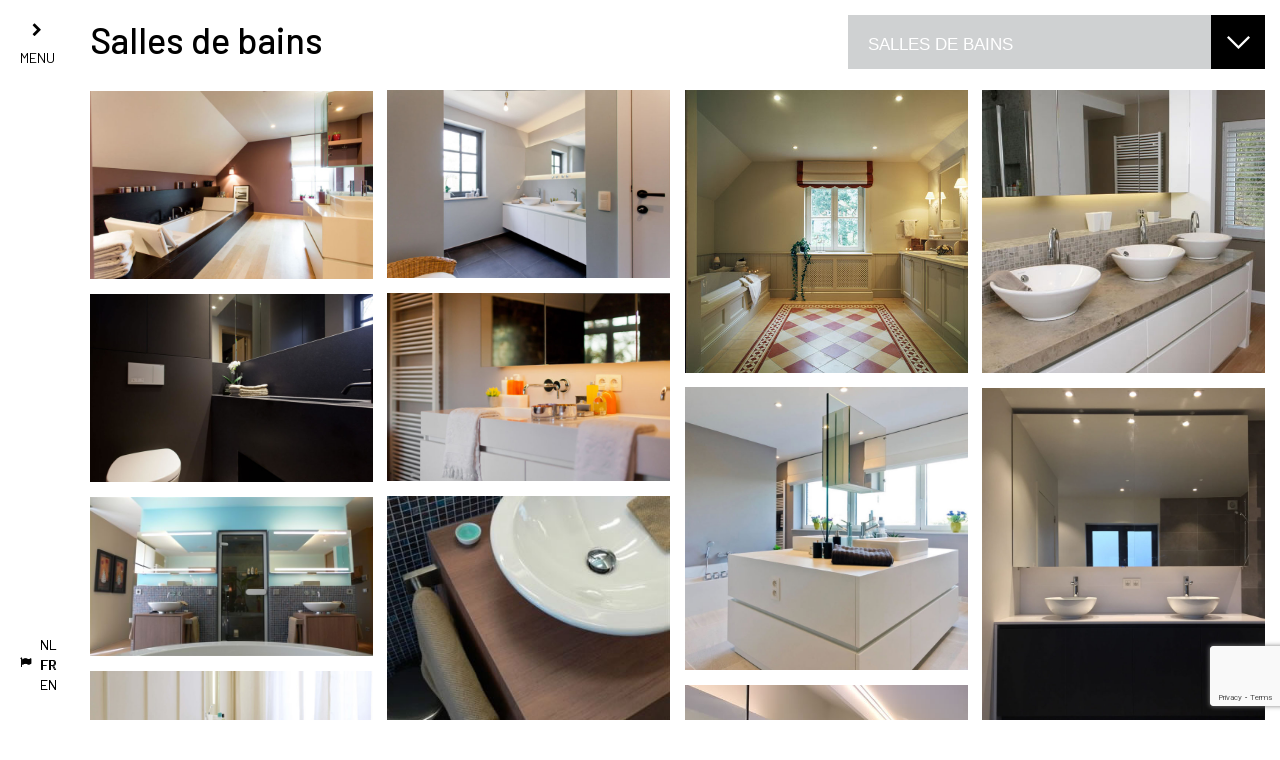

--- FILE ---
content_type: text/html; charset=UTF-8
request_url: https://www.condesinteriors.be/fr/interieur/salles-de-bains/
body_size: 7928
content:
<!DOCTYPE html>
<html lang="fr-FR"	<head>
		<meta http-equiv="Content-Type" content="text/html; charset=utf-8" >
	    <meta charset="utf-8">
	    <meta name="viewport" content="width=device-width, initial-scale=1.0, maximum-scale=1.0, user-scalable=no">
	    <title>Salles de bains - Condes Interiors</title>
	    
	    <!-- Favicon -->
	    <link rel="apple-touch-icon" sizes="144x144" href="https://www.condesinteriors.be/wp-content/themes/condes-interiors/img/favicon/apple-touch-icon.png">
		<link rel="icon" type="image/png" sizes="32x32" href="https://www.condesinteriors.be/wp-content/themes/condes-interiors/img/favicon/favicon-32x32.png">
		<link rel="icon" type="image/png" sizes="16x16" href="https://www.condesinteriors.be/wp-content/themes/condes-interiors/img/favicon/favicon-16x16.png">
		<link rel="manifest" href="https://www.condesinteriors.be/wp-content/themes/condes-interiors/img/favicon/manifest.json">
		<link rel="mask-icon" href="https://www.condesinteriors.be/wp-content/themes/condes-interiors/img/favicon/safari-pinned-tab.svg" color="#5bbad5">
		<meta name="theme-color" content="#ffffff">

	    <link rel='stylesheet' href='https://www.condesinteriors.be/wp-content/themes/condes-interiors/css/bootstrap.min.css' type='text/css'/>
	    <link rel='stylesheet' href='https://www.condesinteriors.be/wp-content/themes/condes-interiors/css/font-awesome.min.css' type='text/css'/>
	    <link rel='stylesheet' href='https://www.condesinteriors.be/wp-content/themes/condes-interiors/css/style.css?t=1769788704' type='text/css'/>
	    <link rel="stylesheet" type="text/css" href="https://www.condesinteriors.be/wp-content/themes/condes-interiors/js/lightcase-2.4.2/css/lightcase.css">

	    <!-- Google Fonts -->
	    <link href="https://fonts.googleapis.com/css?family=Montserrat:300,400,500,600,700" rel="stylesheet">
      	<link href="https://fonts.googleapis.com/css?family=Barlow:300,400,500,600,700" rel="stylesheet">
      	
      	<!-- HTML5 shim and Respond.js for IE8 support of HTML5 elements and media queries -->
	    <!--[if lt IE 9]>
	      <script src="https://oss.maxcdn.com/html5shiv/3.7.2/html5shiv.min.js"></script>
	      <script src="https://oss.maxcdn.com/respond/1.4.2/respond.min.js"></script>
	    <![endif]-->
	    
	    <meta name='robots' content='index, follow, max-image-preview:large, max-snippet:-1, max-video-preview:-1' />
	<style>img:is([sizes="auto" i], [sizes^="auto," i]) { contain-intrinsic-size: 3000px 1500px }</style>
	<link rel="alternate" hreflang="nl-nl" href="https://www.condesinteriors.be/interieur/baden/" />
<link rel="alternate" hreflang="fr-fr" href="https://www.condesinteriors.be/fr/interieur/salles-de-bains/" />
<link rel="alternate" hreflang="en-us" href="https://www.condesinteriors.be/en/interior/bathrooms/" />
<link rel="alternate" hreflang="x-default" href="https://www.condesinteriors.be/interieur/baden/" />

	<!-- This site is optimized with the Yoast SEO plugin v26.8 - https://yoast.com/product/yoast-seo-wordpress/ -->
	<link rel="canonical" href="https://www.condesinteriors.be/fr/interieur/salles-de-bains/" />
	<meta property="og:locale" content="fr_FR" />
	<meta property="og:type" content="article" />
	<meta property="og:title" content="Salles de bains - Condes Interiors" />
	<meta property="og:url" content="https://www.condesinteriors.be/fr/interieur/salles-de-bains/" />
	<meta property="og:site_name" content="Condes Interiors" />
	<meta property="article:modified_time" content="2017-12-08T11:07:36+00:00" />
	<meta name="twitter:card" content="summary_large_image" />
	<script type="application/ld+json" class="yoast-schema-graph">{"@context":"https://schema.org","@graph":[{"@type":"WebPage","@id":"https://www.condesinteriors.be/fr/interieur/salles-de-bains/","url":"https://www.condesinteriors.be/fr/interieur/salles-de-bains/","name":"Salles de bains - Condes Interiors","isPartOf":{"@id":"https://www.condesinteriors.be/#website"},"datePublished":"2017-12-06T20:48:21+00:00","dateModified":"2017-12-08T11:07:36+00:00","breadcrumb":{"@id":"https://www.condesinteriors.be/fr/interieur/salles-de-bains/#breadcrumb"},"inLanguage":"fr-FR","potentialAction":[{"@type":"ReadAction","target":["https://www.condesinteriors.be/fr/interieur/salles-de-bains/"]}]},{"@type":"BreadcrumbList","@id":"https://www.condesinteriors.be/fr/interieur/salles-de-bains/#breadcrumb","itemListElement":[{"@type":"ListItem","position":1,"name":"Home","item":"https://www.condesinteriors.be/fr/"},{"@type":"ListItem","position":2,"name":"Intérieur","item":"https://www.condesinteriors.be/fr/interieur/"},{"@type":"ListItem","position":3,"name":"Salles de bains"}]},{"@type":"WebSite","@id":"https://www.condesinteriors.be/#website","url":"https://www.condesinteriors.be/","name":"Condes Interiors","description":"","potentialAction":[{"@type":"SearchAction","target":{"@type":"EntryPoint","urlTemplate":"https://www.condesinteriors.be/?s={search_term_string}"},"query-input":{"@type":"PropertyValueSpecification","valueRequired":true,"valueName":"search_term_string"}}],"inLanguage":"fr-FR"}]}</script>
	<!-- / Yoast SEO plugin. -->


<script type="text/javascript">
/* <![CDATA[ */
window._wpemojiSettings = {"baseUrl":"https:\/\/s.w.org\/images\/core\/emoji\/15.0.3\/72x72\/","ext":".png","svgUrl":"https:\/\/s.w.org\/images\/core\/emoji\/15.0.3\/svg\/","svgExt":".svg","source":{"concatemoji":"https:\/\/www.condesinteriors.be\/wp-includes\/js\/wp-emoji-release.min.js?ver=3865e3cf57806bccc2da6369870f07cb"}};
/*! This file is auto-generated */
!function(i,n){var o,s,e;function c(e){try{var t={supportTests:e,timestamp:(new Date).valueOf()};sessionStorage.setItem(o,JSON.stringify(t))}catch(e){}}function p(e,t,n){e.clearRect(0,0,e.canvas.width,e.canvas.height),e.fillText(t,0,0);var t=new Uint32Array(e.getImageData(0,0,e.canvas.width,e.canvas.height).data),r=(e.clearRect(0,0,e.canvas.width,e.canvas.height),e.fillText(n,0,0),new Uint32Array(e.getImageData(0,0,e.canvas.width,e.canvas.height).data));return t.every(function(e,t){return e===r[t]})}function u(e,t,n){switch(t){case"flag":return n(e,"\ud83c\udff3\ufe0f\u200d\u26a7\ufe0f","\ud83c\udff3\ufe0f\u200b\u26a7\ufe0f")?!1:!n(e,"\ud83c\uddfa\ud83c\uddf3","\ud83c\uddfa\u200b\ud83c\uddf3")&&!n(e,"\ud83c\udff4\udb40\udc67\udb40\udc62\udb40\udc65\udb40\udc6e\udb40\udc67\udb40\udc7f","\ud83c\udff4\u200b\udb40\udc67\u200b\udb40\udc62\u200b\udb40\udc65\u200b\udb40\udc6e\u200b\udb40\udc67\u200b\udb40\udc7f");case"emoji":return!n(e,"\ud83d\udc26\u200d\u2b1b","\ud83d\udc26\u200b\u2b1b")}return!1}function f(e,t,n){var r="undefined"!=typeof WorkerGlobalScope&&self instanceof WorkerGlobalScope?new OffscreenCanvas(300,150):i.createElement("canvas"),a=r.getContext("2d",{willReadFrequently:!0}),o=(a.textBaseline="top",a.font="600 32px Arial",{});return e.forEach(function(e){o[e]=t(a,e,n)}),o}function t(e){var t=i.createElement("script");t.src=e,t.defer=!0,i.head.appendChild(t)}"undefined"!=typeof Promise&&(o="wpEmojiSettingsSupports",s=["flag","emoji"],n.supports={everything:!0,everythingExceptFlag:!0},e=new Promise(function(e){i.addEventListener("DOMContentLoaded",e,{once:!0})}),new Promise(function(t){var n=function(){try{var e=JSON.parse(sessionStorage.getItem(o));if("object"==typeof e&&"number"==typeof e.timestamp&&(new Date).valueOf()<e.timestamp+604800&&"object"==typeof e.supportTests)return e.supportTests}catch(e){}return null}();if(!n){if("undefined"!=typeof Worker&&"undefined"!=typeof OffscreenCanvas&&"undefined"!=typeof URL&&URL.createObjectURL&&"undefined"!=typeof Blob)try{var e="postMessage("+f.toString()+"("+[JSON.stringify(s),u.toString(),p.toString()].join(",")+"));",r=new Blob([e],{type:"text/javascript"}),a=new Worker(URL.createObjectURL(r),{name:"wpTestEmojiSupports"});return void(a.onmessage=function(e){c(n=e.data),a.terminate(),t(n)})}catch(e){}c(n=f(s,u,p))}t(n)}).then(function(e){for(var t in e)n.supports[t]=e[t],n.supports.everything=n.supports.everything&&n.supports[t],"flag"!==t&&(n.supports.everythingExceptFlag=n.supports.everythingExceptFlag&&n.supports[t]);n.supports.everythingExceptFlag=n.supports.everythingExceptFlag&&!n.supports.flag,n.DOMReady=!1,n.readyCallback=function(){n.DOMReady=!0}}).then(function(){return e}).then(function(){var e;n.supports.everything||(n.readyCallback(),(e=n.source||{}).concatemoji?t(e.concatemoji):e.wpemoji&&e.twemoji&&(t(e.twemoji),t(e.wpemoji)))}))}((window,document),window._wpemojiSettings);
/* ]]> */
</script>
<style id='wp-emoji-styles-inline-css' type='text/css'>

	img.wp-smiley, img.emoji {
		display: inline !important;
		border: none !important;
		box-shadow: none !important;
		height: 1em !important;
		width: 1em !important;
		margin: 0 0.07em !important;
		vertical-align: -0.1em !important;
		background: none !important;
		padding: 0 !important;
	}
</style>
<link rel='stylesheet' id='wp-block-library-css' href='https://www.condesinteriors.be/wp-includes/css/dist/block-library/style.min.css?ver=3865e3cf57806bccc2da6369870f07cb' type='text/css' media='all' />
<style id='classic-theme-styles-inline-css' type='text/css'>
/*! This file is auto-generated */
.wp-block-button__link{color:#fff;background-color:#32373c;border-radius:9999px;box-shadow:none;text-decoration:none;padding:calc(.667em + 2px) calc(1.333em + 2px);font-size:1.125em}.wp-block-file__button{background:#32373c;color:#fff;text-decoration:none}
</style>
<style id='global-styles-inline-css' type='text/css'>
:root{--wp--preset--aspect-ratio--square: 1;--wp--preset--aspect-ratio--4-3: 4/3;--wp--preset--aspect-ratio--3-4: 3/4;--wp--preset--aspect-ratio--3-2: 3/2;--wp--preset--aspect-ratio--2-3: 2/3;--wp--preset--aspect-ratio--16-9: 16/9;--wp--preset--aspect-ratio--9-16: 9/16;--wp--preset--color--black: #000000;--wp--preset--color--cyan-bluish-gray: #abb8c3;--wp--preset--color--white: #ffffff;--wp--preset--color--pale-pink: #f78da7;--wp--preset--color--vivid-red: #cf2e2e;--wp--preset--color--luminous-vivid-orange: #ff6900;--wp--preset--color--luminous-vivid-amber: #fcb900;--wp--preset--color--light-green-cyan: #7bdcb5;--wp--preset--color--vivid-green-cyan: #00d084;--wp--preset--color--pale-cyan-blue: #8ed1fc;--wp--preset--color--vivid-cyan-blue: #0693e3;--wp--preset--color--vivid-purple: #9b51e0;--wp--preset--gradient--vivid-cyan-blue-to-vivid-purple: linear-gradient(135deg,rgba(6,147,227,1) 0%,rgb(155,81,224) 100%);--wp--preset--gradient--light-green-cyan-to-vivid-green-cyan: linear-gradient(135deg,rgb(122,220,180) 0%,rgb(0,208,130) 100%);--wp--preset--gradient--luminous-vivid-amber-to-luminous-vivid-orange: linear-gradient(135deg,rgba(252,185,0,1) 0%,rgba(255,105,0,1) 100%);--wp--preset--gradient--luminous-vivid-orange-to-vivid-red: linear-gradient(135deg,rgba(255,105,0,1) 0%,rgb(207,46,46) 100%);--wp--preset--gradient--very-light-gray-to-cyan-bluish-gray: linear-gradient(135deg,rgb(238,238,238) 0%,rgb(169,184,195) 100%);--wp--preset--gradient--cool-to-warm-spectrum: linear-gradient(135deg,rgb(74,234,220) 0%,rgb(151,120,209) 20%,rgb(207,42,186) 40%,rgb(238,44,130) 60%,rgb(251,105,98) 80%,rgb(254,248,76) 100%);--wp--preset--gradient--blush-light-purple: linear-gradient(135deg,rgb(255,206,236) 0%,rgb(152,150,240) 100%);--wp--preset--gradient--blush-bordeaux: linear-gradient(135deg,rgb(254,205,165) 0%,rgb(254,45,45) 50%,rgb(107,0,62) 100%);--wp--preset--gradient--luminous-dusk: linear-gradient(135deg,rgb(255,203,112) 0%,rgb(199,81,192) 50%,rgb(65,88,208) 100%);--wp--preset--gradient--pale-ocean: linear-gradient(135deg,rgb(255,245,203) 0%,rgb(182,227,212) 50%,rgb(51,167,181) 100%);--wp--preset--gradient--electric-grass: linear-gradient(135deg,rgb(202,248,128) 0%,rgb(113,206,126) 100%);--wp--preset--gradient--midnight: linear-gradient(135deg,rgb(2,3,129) 0%,rgb(40,116,252) 100%);--wp--preset--font-size--small: 13px;--wp--preset--font-size--medium: 20px;--wp--preset--font-size--large: 36px;--wp--preset--font-size--x-large: 42px;--wp--preset--spacing--20: 0.44rem;--wp--preset--spacing--30: 0.67rem;--wp--preset--spacing--40: 1rem;--wp--preset--spacing--50: 1.5rem;--wp--preset--spacing--60: 2.25rem;--wp--preset--spacing--70: 3.38rem;--wp--preset--spacing--80: 5.06rem;--wp--preset--shadow--natural: 6px 6px 9px rgba(0, 0, 0, 0.2);--wp--preset--shadow--deep: 12px 12px 50px rgba(0, 0, 0, 0.4);--wp--preset--shadow--sharp: 6px 6px 0px rgba(0, 0, 0, 0.2);--wp--preset--shadow--outlined: 6px 6px 0px -3px rgba(255, 255, 255, 1), 6px 6px rgba(0, 0, 0, 1);--wp--preset--shadow--crisp: 6px 6px 0px rgba(0, 0, 0, 1);}:where(.is-layout-flex){gap: 0.5em;}:where(.is-layout-grid){gap: 0.5em;}body .is-layout-flex{display: flex;}.is-layout-flex{flex-wrap: wrap;align-items: center;}.is-layout-flex > :is(*, div){margin: 0;}body .is-layout-grid{display: grid;}.is-layout-grid > :is(*, div){margin: 0;}:where(.wp-block-columns.is-layout-flex){gap: 2em;}:where(.wp-block-columns.is-layout-grid){gap: 2em;}:where(.wp-block-post-template.is-layout-flex){gap: 1.25em;}:where(.wp-block-post-template.is-layout-grid){gap: 1.25em;}.has-black-color{color: var(--wp--preset--color--black) !important;}.has-cyan-bluish-gray-color{color: var(--wp--preset--color--cyan-bluish-gray) !important;}.has-white-color{color: var(--wp--preset--color--white) !important;}.has-pale-pink-color{color: var(--wp--preset--color--pale-pink) !important;}.has-vivid-red-color{color: var(--wp--preset--color--vivid-red) !important;}.has-luminous-vivid-orange-color{color: var(--wp--preset--color--luminous-vivid-orange) !important;}.has-luminous-vivid-amber-color{color: var(--wp--preset--color--luminous-vivid-amber) !important;}.has-light-green-cyan-color{color: var(--wp--preset--color--light-green-cyan) !important;}.has-vivid-green-cyan-color{color: var(--wp--preset--color--vivid-green-cyan) !important;}.has-pale-cyan-blue-color{color: var(--wp--preset--color--pale-cyan-blue) !important;}.has-vivid-cyan-blue-color{color: var(--wp--preset--color--vivid-cyan-blue) !important;}.has-vivid-purple-color{color: var(--wp--preset--color--vivid-purple) !important;}.has-black-background-color{background-color: var(--wp--preset--color--black) !important;}.has-cyan-bluish-gray-background-color{background-color: var(--wp--preset--color--cyan-bluish-gray) !important;}.has-white-background-color{background-color: var(--wp--preset--color--white) !important;}.has-pale-pink-background-color{background-color: var(--wp--preset--color--pale-pink) !important;}.has-vivid-red-background-color{background-color: var(--wp--preset--color--vivid-red) !important;}.has-luminous-vivid-orange-background-color{background-color: var(--wp--preset--color--luminous-vivid-orange) !important;}.has-luminous-vivid-amber-background-color{background-color: var(--wp--preset--color--luminous-vivid-amber) !important;}.has-light-green-cyan-background-color{background-color: var(--wp--preset--color--light-green-cyan) !important;}.has-vivid-green-cyan-background-color{background-color: var(--wp--preset--color--vivid-green-cyan) !important;}.has-pale-cyan-blue-background-color{background-color: var(--wp--preset--color--pale-cyan-blue) !important;}.has-vivid-cyan-blue-background-color{background-color: var(--wp--preset--color--vivid-cyan-blue) !important;}.has-vivid-purple-background-color{background-color: var(--wp--preset--color--vivid-purple) !important;}.has-black-border-color{border-color: var(--wp--preset--color--black) !important;}.has-cyan-bluish-gray-border-color{border-color: var(--wp--preset--color--cyan-bluish-gray) !important;}.has-white-border-color{border-color: var(--wp--preset--color--white) !important;}.has-pale-pink-border-color{border-color: var(--wp--preset--color--pale-pink) !important;}.has-vivid-red-border-color{border-color: var(--wp--preset--color--vivid-red) !important;}.has-luminous-vivid-orange-border-color{border-color: var(--wp--preset--color--luminous-vivid-orange) !important;}.has-luminous-vivid-amber-border-color{border-color: var(--wp--preset--color--luminous-vivid-amber) !important;}.has-light-green-cyan-border-color{border-color: var(--wp--preset--color--light-green-cyan) !important;}.has-vivid-green-cyan-border-color{border-color: var(--wp--preset--color--vivid-green-cyan) !important;}.has-pale-cyan-blue-border-color{border-color: var(--wp--preset--color--pale-cyan-blue) !important;}.has-vivid-cyan-blue-border-color{border-color: var(--wp--preset--color--vivid-cyan-blue) !important;}.has-vivid-purple-border-color{border-color: var(--wp--preset--color--vivid-purple) !important;}.has-vivid-cyan-blue-to-vivid-purple-gradient-background{background: var(--wp--preset--gradient--vivid-cyan-blue-to-vivid-purple) !important;}.has-light-green-cyan-to-vivid-green-cyan-gradient-background{background: var(--wp--preset--gradient--light-green-cyan-to-vivid-green-cyan) !important;}.has-luminous-vivid-amber-to-luminous-vivid-orange-gradient-background{background: var(--wp--preset--gradient--luminous-vivid-amber-to-luminous-vivid-orange) !important;}.has-luminous-vivid-orange-to-vivid-red-gradient-background{background: var(--wp--preset--gradient--luminous-vivid-orange-to-vivid-red) !important;}.has-very-light-gray-to-cyan-bluish-gray-gradient-background{background: var(--wp--preset--gradient--very-light-gray-to-cyan-bluish-gray) !important;}.has-cool-to-warm-spectrum-gradient-background{background: var(--wp--preset--gradient--cool-to-warm-spectrum) !important;}.has-blush-light-purple-gradient-background{background: var(--wp--preset--gradient--blush-light-purple) !important;}.has-blush-bordeaux-gradient-background{background: var(--wp--preset--gradient--blush-bordeaux) !important;}.has-luminous-dusk-gradient-background{background: var(--wp--preset--gradient--luminous-dusk) !important;}.has-pale-ocean-gradient-background{background: var(--wp--preset--gradient--pale-ocean) !important;}.has-electric-grass-gradient-background{background: var(--wp--preset--gradient--electric-grass) !important;}.has-midnight-gradient-background{background: var(--wp--preset--gradient--midnight) !important;}.has-small-font-size{font-size: var(--wp--preset--font-size--small) !important;}.has-medium-font-size{font-size: var(--wp--preset--font-size--medium) !important;}.has-large-font-size{font-size: var(--wp--preset--font-size--large) !important;}.has-x-large-font-size{font-size: var(--wp--preset--font-size--x-large) !important;}
:where(.wp-block-post-template.is-layout-flex){gap: 1.25em;}:where(.wp-block-post-template.is-layout-grid){gap: 1.25em;}
:where(.wp-block-columns.is-layout-flex){gap: 2em;}:where(.wp-block-columns.is-layout-grid){gap: 2em;}
:root :where(.wp-block-pullquote){font-size: 1.5em;line-height: 1.6;}
</style>
<link rel='stylesheet' id='contact-form-7-css' href='https://www.condesinteriors.be/wp-content/plugins/contact-form-7/includes/css/styles.css?ver=6.1.4' type='text/css' media='all' />
<link rel="https://api.w.org/" href="https://www.condesinteriors.be/fr/wp-json/" /><link rel="alternate" title="JSON" type="application/json" href="https://www.condesinteriors.be/fr/wp-json/wp/v2/pages/385" /><link rel="EditURI" type="application/rsd+xml" title="RSD" href="https://www.condesinteriors.be/xmlrpc.php?rsd" />

<link rel='shortlink' href='https://www.condesinteriors.be/fr/?p=385' />
<link rel="alternate" title="oEmbed (JSON)" type="application/json+oembed" href="https://www.condesinteriors.be/fr/wp-json/oembed/1.0/embed?url=https%3A%2F%2Fwww.condesinteriors.be%2Ffr%2Finterieur%2Fsalles-de-bains%2F" />
<link rel="alternate" title="oEmbed (XML)" type="text/xml+oembed" href="https://www.condesinteriors.be/fr/wp-json/oembed/1.0/embed?url=https%3A%2F%2Fwww.condesinteriors.be%2Ffr%2Finterieur%2Fsalles-de-bains%2F&#038;format=xml" />
<meta name="generator" content="WPML ver:4.8.6 stt:38,1,4;" />
	
	    
	    <!-- Global site tag (gtag.js) - Google Analytics -->
		<script async src="https://www.googletagmanager.com/gtag/js?id=UA-84533287-8"></script>
		<script>
		  window.dataLayer = window.dataLayer || [];
		  function gtag(){dataLayer.push(arguments);}
		  gtag('js', new Date());

		  gtag('config', 'UA-84533287-8');
		</script>

	</head>
	
	<body data-rsssl=1>
		<!-- Preloader starts-->
	    <div id="preloader"></div>
	    <!-- Preloader ends -->

		<div id="header">
		    <div class="menu-toggle hidden-xs">
		        <i class="fa fa-chevron-right white"></i>
		        <p>menu</p>
				<ul class="languages"><li class=""><a href="https://www.condesinteriors.be/interieur/baden/">NL</a></li><li class="active"><a href="https://www.condesinteriors.be/fr/interieur/salles-de-bains/">FR</a></li><li class=""><a href="https://www.condesinteriors.be/en/interior/bathrooms/">EN</a></li></ul>		    </div>
		    <nav class="navbar navbar-inverse">
		        <div class="navbar-header">
		            <button type="button" class="navbar-toggle collapsed" data-toggle="collapse" data-target="#main-nav">
		                <span class="sr-only">Toggle navigation</span>
		                <span class="icon-bar"></span>
		                <span class="icon-bar"></span>
		                <span class="icon-bar"></span>
		            </button>
		            
		            <a class="navbar-brand" href="https://www.condesinteriors.be/fr/">
		                <img src="https://www.condesinteriors.be/wp-content/themes/condes-interiors/img/condes-interiors-tienen.png" alt="Condes Interiors">
		            </a>
		        </div>
		
		        <div class="collapse navbar-collapse" id="main-nav">
			        <div class="key"><h2>Architecture d'intérieur & menuiserie</h2></div>
			        <ul id="menu-navigatie-frans" class="nav navbar-nav"><li id="menu-item-411" class="menu-item menu-item-type-post_type menu-item-object-page menu-item-home menu-item-411"><a href="https://www.condesinteriors.be/fr/">Accueil</a></li>
<li id="menu-item-412" class="menu-item menu-item-type-post_type menu-item-object-page menu-item-412"><a href="https://www.condesinteriors.be/fr/presentation/">Présentation</a></li>
<li id="menu-item-413" class="menu-item menu-item-type-post_type menu-item-object-page menu-item-413"><a href="https://www.condesinteriors.be/fr/info/">Info</a></li>
<li id="menu-item-414" class="menu-item menu-item-type-post_type menu-item-object-page menu-item-414"><a href="https://www.condesinteriors.be/fr/contact/">Contact</a></li>
</ul>		            					<ul class="languages"><li class=""><a href="https://www.condesinteriors.be/interieur/baden/">NL</a></li><li class="active"><a href="https://www.condesinteriors.be/fr/interieur/salles-de-bains/">FR</a></li><li class=""><a href="https://www.condesinteriors.be/en/interior/bathrooms/">EN</a></li></ul>		            <ul class="social">
					    <li><a href="https://www.facebook.com/condesinteriors/" target="_blank"><i class="fa fa-facebook"></i></a></li>
					    <li><a href="https://www.instagram.com/condesinteriors/" target="_blank"><i class="fa fa-instagram"></i></a></li>
					    <li><a href="https://www.pinterest.com/condesinteriors/" target="_blank"><i class="fa fa-pinterest"></i></a></li>			
					</ul>
				</div>
		        <!-- /.navbar-collapse -->
		    </nav>  
		         
		</div>				
			<div class="container-fluid wrapper">
		    	<section id="portfolio">

				    <header id="fixed-top">
				    	<div class="row title-heading">
				    		<div class="col-xs-6">
								<h1>Salles de bains</h1>
				    		</div>
					    	<div class="col-xs-6">
					    		<ul id="view-by">
						            <li class="view-by-item">
						                <a href="#" class="view-by-image active view-by-item-link">Salles de bains</a>
						                <ul class="view-by-sublist">
						                									                	<li class="view-by-sublist-item">
								                        <a href="https://www.condesinteriors.be/fr/interieur/cuisines/" class="view-by-sublist-item-link">
							                                Cuisines							                            </a>
							                        </li>
								                									                	<li class="view-by-sublist-item">
								                        <a href="https://www.condesinteriors.be/fr/interieur/salles-de-bains/" class="view-by-sublist-item-link">
							                                Salles de bains							                            </a>
							                        </li>
								                									                	<li class="view-by-sublist-item">
								                        <a href="https://www.condesinteriors.be/fr/interieur/bureaux/" class="view-by-sublist-item-link">
							                                Bureaux							                            </a>
							                        </li>
								                									                	<li class="view-by-sublist-item">
								                        <a href="https://www.condesinteriors.be/fr/interieur/sejours/" class="view-by-sublist-item-link">
							                                Séjours							                            </a>
							                        </li>
								                									                	<li class="view-by-sublist-item">
								                        <a href="https://www.condesinteriors.be/fr/interieur/dressings/" class="view-by-sublist-item-link">
							                                Dressings							                            </a>
							                        </li>
								                									                	<li class="view-by-sublist-item">
								                        <a href="https://www.condesinteriors.be/fr/interieur/varia/" class="view-by-sublist-item-link">
							                                Varia							                            </a>
							                        </li>
								                									                	<li class="view-by-sublist-item">
								                        <a href="https://www.condesinteriors.be/fr/interieur/retail/" class="view-by-sublist-item-link">
							                                Retail							                            </a>
							                        </li>
								                							                </ul>
						            </li>
						        </ul>
					    	</div>
				    	</div>
				    </header>
				
					<!-- add extra container element for Masonry -->
					<div class="grid">
					    <!-- add sizing element for columnWidth -->
					    <div class="grid-sizer col-lg-3 col-sm-4 col-xs-6"></div>
					    
					    					    <div class="grid-item col-lg-3 col-sm-4 col-xs-6">
							<div class="picture-hover">
	                            <a href="https://www.condesinteriors.be/wp-content/uploads/2017/12/baden-condes-interiors-01-1024x683.jpg" class="picture-hover-zoom has-no-url" data-rel="lightcase:myCollection" data-picture-zoom="true"></a>
	                            <img src="https://www.condesinteriors.be/wp-content/uploads/2017/12/baden-condes-interiors-01-768x512.jpg" alt="" />
	                        </div>
	                    </div>
	                    					    <div class="grid-item col-lg-3 col-sm-4 col-xs-6">
							<div class="picture-hover">
	                            <a href="https://www.condesinteriors.be/wp-content/uploads/2017/12/baden-condes-interiors-02.jpg" class="picture-hover-zoom has-no-url" data-rel="lightcase:myCollection" data-picture-zoom="true"></a>
	                            <img src="https://www.condesinteriors.be/wp-content/uploads/2017/12/baden-condes-interiors-02.jpg" alt="" />
	                        </div>
	                    </div>
	                    					    <div class="grid-item col-lg-3 col-sm-4 col-xs-6">
							<div class="picture-hover">
	                            <a href="https://www.condesinteriors.be/wp-content/uploads/2017/12/baden-condes-interiors-03.jpg" class="picture-hover-zoom has-no-url" data-rel="lightcase:myCollection" data-picture-zoom="true"></a>
	                            <img src="https://www.condesinteriors.be/wp-content/uploads/2017/12/baden-condes-interiors-03.jpg" alt="" />
	                        </div>
	                    </div>
	                    					    <div class="grid-item col-lg-3 col-sm-4 col-xs-6">
							<div class="picture-hover">
	                            <a href="https://www.condesinteriors.be/wp-content/uploads/2017/12/baden-condes-interiors-04-1024x683.jpg" class="picture-hover-zoom has-no-url" data-rel="lightcase:myCollection" data-picture-zoom="true"></a>
	                            <img src="https://www.condesinteriors.be/wp-content/uploads/2017/12/baden-condes-interiors-04-768x512.jpg" alt="" />
	                        </div>
	                    </div>
	                    					    <div class="grid-item col-lg-3 col-sm-4 col-xs-6">
							<div class="picture-hover">
	                            <a href="https://www.condesinteriors.be/wp-content/uploads/2017/12/baden-condes-interiors-05-1024x683.jpg" class="picture-hover-zoom has-no-url" data-rel="lightcase:myCollection" data-picture-zoom="true"></a>
	                            <img src="https://www.condesinteriors.be/wp-content/uploads/2017/12/baden-condes-interiors-05-768x512.jpg" alt="" />
	                        </div>
	                    </div>
	                    					    <div class="grid-item col-lg-3 col-sm-4 col-xs-6">
							<div class="picture-hover">
	                            <a href="https://www.condesinteriors.be/wp-content/uploads/2017/12/baden-condes-interiors-10-1024x683.jpg" class="picture-hover-zoom has-no-url" data-rel="lightcase:myCollection" data-picture-zoom="true"></a>
	                            <img src="https://www.condesinteriors.be/wp-content/uploads/2017/12/baden-condes-interiors-10-768x512.jpg" alt="" />
	                        </div>
	                    </div>
	                    					    <div class="grid-item col-lg-3 col-sm-4 col-xs-6">
							<div class="picture-hover">
	                            <a href="https://www.condesinteriors.be/wp-content/uploads/2017/12/baden-condes-interiors-12.jpg" class="picture-hover-zoom has-no-url" data-rel="lightcase:myCollection" data-picture-zoom="true"></a>
	                            <img src="https://www.condesinteriors.be/wp-content/uploads/2017/12/baden-condes-interiors-12-768x768.jpg" alt="" />
	                        </div>
	                    </div>
	                    					    <div class="grid-item col-lg-3 col-sm-4 col-xs-6">
							<div class="picture-hover">
	                            <a href="https://www.condesinteriors.be/wp-content/uploads/2017/12/baden-condes-interiors-13-e1512728212834-768x1024.jpg" class="picture-hover-zoom has-no-url" data-rel="lightcase:myCollection" data-picture-zoom="true"></a>
	                            <img src="https://www.condesinteriors.be/wp-content/uploads/2017/12/baden-condes-interiors-13-e1512728212834-768x1024.jpg" alt="" />
	                        </div>
	                    </div>
	                    					    <div class="grid-item col-lg-3 col-sm-4 col-xs-6">
							<div class="picture-hover">
	                            <a href="https://www.condesinteriors.be/wp-content/uploads/2017/12/baden-condes-interiors-14.jpg" class="picture-hover-zoom has-no-url" data-rel="lightcase:myCollection" data-picture-zoom="true"></a>
	                            <img src="https://www.condesinteriors.be/wp-content/uploads/2017/12/baden-condes-interiors-14.jpg" alt="" />
	                        </div>
	                    </div>
	                    					    <div class="grid-item col-lg-3 col-sm-4 col-xs-6">
							<div class="picture-hover">
	                            <a href="https://www.condesinteriors.be/wp-content/uploads/2017/12/baden-condes-interiors-15.jpg" class="picture-hover-zoom has-no-url" data-rel="lightcase:myCollection" data-picture-zoom="true"></a>
	                            <img src="https://www.condesinteriors.be/wp-content/uploads/2017/12/baden-condes-interiors-15.jpg" alt="" />
	                        </div>
	                    </div>
	                    					    <div class="grid-item col-lg-3 col-sm-4 col-xs-6">
							<div class="picture-hover">
	                            <a href="https://www.condesinteriors.be/wp-content/uploads/2017/12/baden-condes-interiors-16-1024x696.jpg" class="picture-hover-zoom has-no-url" data-rel="lightcase:myCollection" data-picture-zoom="true"></a>
	                            <img src="https://www.condesinteriors.be/wp-content/uploads/2017/12/baden-condes-interiors-16-768x522.jpg" alt="" />
	                        </div>
	                    </div>
	                    					    <div class="grid-item col-lg-3 col-sm-4 col-xs-6">
							<div class="picture-hover">
	                            <a href="https://www.condesinteriors.be/wp-content/uploads/2017/12/baden-condes-interiors-17-e1512728188106.jpg" class="picture-hover-zoom has-no-url" data-rel="lightcase:myCollection" data-picture-zoom="true"></a>
	                            <img src="https://www.condesinteriors.be/wp-content/uploads/2017/12/baden-condes-interiors-17-e1512728188106.jpg" alt="" />
	                        </div>
	                    </div>
	                    					    <div class="grid-item col-lg-3 col-sm-4 col-xs-6">
							<div class="picture-hover">
	                            <a href="https://www.condesinteriors.be/wp-content/uploads/2017/12/baden-condes-interiors-18-1024x1024.jpg" class="picture-hover-zoom has-no-url" data-rel="lightcase:myCollection" data-picture-zoom="true"></a>
	                            <img src="https://www.condesinteriors.be/wp-content/uploads/2017/12/baden-condes-interiors-18-768x768.jpg" alt="" />
	                        </div>
	                    </div>
	                    					    <div class="grid-item col-lg-3 col-sm-4 col-xs-6">
							<div class="picture-hover">
	                            <a href="https://www.condesinteriors.be/wp-content/uploads/2017/12/baden-condes-interiors-19.jpg" class="picture-hover-zoom has-no-url" data-rel="lightcase:myCollection" data-picture-zoom="true"></a>
	                            <img src="https://www.condesinteriors.be/wp-content/uploads/2017/12/baden-condes-interiors-19.jpg" alt="" />
	                        </div>
	                    </div>
	                    					    <div class="grid-item col-lg-3 col-sm-4 col-xs-6">
							<div class="picture-hover">
	                            <a href="https://www.condesinteriors.be/wp-content/uploads/2017/12/baden-condes-interiors-20-1024x1024.jpg" class="picture-hover-zoom has-no-url" data-rel="lightcase:myCollection" data-picture-zoom="true"></a>
	                            <img src="https://www.condesinteriors.be/wp-content/uploads/2017/12/baden-condes-interiors-20-768x768.jpg" alt="" />
	                        </div>
	                    </div>
	                    					    <div class="grid-item col-lg-3 col-sm-4 col-xs-6">
							<div class="picture-hover">
	                            <a href="https://www.condesinteriors.be/wp-content/uploads/2017/12/baden-condes-interiors-21-1024x1024.jpg" class="picture-hover-zoom has-no-url" data-rel="lightcase:myCollection" data-picture-zoom="true"></a>
	                            <img src="https://www.condesinteriors.be/wp-content/uploads/2017/12/baden-condes-interiors-21-768x768.jpg" alt="" />
	                        </div>
	                    </div>
	                    					    <div class="grid-item col-lg-3 col-sm-4 col-xs-6">
							<div class="picture-hover">
	                            <a href="https://www.condesinteriors.be/wp-content/uploads/2017/12/baden-condes-interiors-22-1024x1024.jpg" class="picture-hover-zoom has-no-url" data-rel="lightcase:myCollection" data-picture-zoom="true"></a>
	                            <img src="https://www.condesinteriors.be/wp-content/uploads/2017/12/baden-condes-interiors-22-768x768.jpg" alt="" />
	                        </div>
	                    </div>
	                    					    <div class="grid-item col-lg-3 col-sm-4 col-xs-6">
							<div class="picture-hover">
	                            <a href="https://www.condesinteriors.be/wp-content/uploads/2017/12/baden-condes-interiors-23-1024x1024.jpg" class="picture-hover-zoom has-no-url" data-rel="lightcase:myCollection" data-picture-zoom="true"></a>
	                            <img src="https://www.condesinteriors.be/wp-content/uploads/2017/12/baden-condes-interiors-23-768x768.jpg" alt="" />
	                        </div>
	                    </div>
	                    					    <div class="grid-item col-lg-3 col-sm-4 col-xs-6">
							<div class="picture-hover">
	                            <a href="https://www.condesinteriors.be/wp-content/uploads/2017/12/baden-condes-interiors-24-685x1024.jpg" class="picture-hover-zoom has-no-url" data-rel="lightcase:myCollection" data-picture-zoom="true"></a>
	                            <img src="https://www.condesinteriors.be/wp-content/uploads/2017/12/baden-condes-interiors-24-768x1147.jpg" alt="" />
	                        </div>
	                    </div>
	                    					    <div class="grid-item col-lg-3 col-sm-4 col-xs-6">
							<div class="picture-hover">
	                            <a href="https://www.condesinteriors.be/wp-content/uploads/2017/12/baden-condes-interiors-25-1024x1024.jpg" class="picture-hover-zoom has-no-url" data-rel="lightcase:myCollection" data-picture-zoom="true"></a>
	                            <img src="https://www.condesinteriors.be/wp-content/uploads/2017/12/baden-condes-interiors-25-768x768.jpg" alt="" />
	                        </div>
	                    </div>
	                    					    <div class="grid-item col-lg-3 col-sm-4 col-xs-6">
							<div class="picture-hover">
	                            <a href="https://www.condesinteriors.be/wp-content/uploads/2017/12/baden-condes-interiors-26-1024x1024.jpg" class="picture-hover-zoom has-no-url" data-rel="lightcase:myCollection" data-picture-zoom="true"></a>
	                            <img src="https://www.condesinteriors.be/wp-content/uploads/2017/12/baden-condes-interiors-26-768x768.jpg" alt="" />
	                        </div>
	                    </div>
	                    					    <div class="grid-item col-lg-3 col-sm-4 col-xs-6">
							<div class="picture-hover">
	                            <a href="https://www.condesinteriors.be/wp-content/uploads/2017/12/baden-condes-interiors-27-1024x682.jpg" class="picture-hover-zoom has-no-url" data-rel="lightcase:myCollection" data-picture-zoom="true"></a>
	                            <img src="https://www.condesinteriors.be/wp-content/uploads/2017/12/baden-condes-interiors-27-768x511.jpg" alt="" />
	                        </div>
	                    </div>
	                    					    <div class="grid-item col-lg-3 col-sm-4 col-xs-6">
							<div class="picture-hover">
	                            <a href="https://www.condesinteriors.be/wp-content/uploads/2017/12/baden-condes-interiors-28-1024x682.jpg" class="picture-hover-zoom has-no-url" data-rel="lightcase:myCollection" data-picture-zoom="true"></a>
	                            <img src="https://www.condesinteriors.be/wp-content/uploads/2017/12/baden-condes-interiors-28-768x511.jpg" alt="" />
	                        </div>
	                    </div>
	                    					    <div class="grid-item col-lg-3 col-sm-4 col-xs-6">
							<div class="picture-hover">
	                            <a href="https://www.condesinteriors.be/wp-content/uploads/2017/12/baden-condes-interiors-29-1024x1024.jpg" class="picture-hover-zoom has-no-url" data-rel="lightcase:myCollection" data-picture-zoom="true"></a>
	                            <img src="https://www.condesinteriors.be/wp-content/uploads/2017/12/baden-condes-interiors-29-768x768.jpg" alt="" />
	                        </div>
	                    </div>
	                    					    <div class="grid-item col-lg-3 col-sm-4 col-xs-6">
							<div class="picture-hover">
	                            <a href="https://www.condesinteriors.be/wp-content/uploads/2017/12/baden-condes-interiors-30-682x1024.jpg" class="picture-hover-zoom has-no-url" data-rel="lightcase:myCollection" data-picture-zoom="true"></a>
	                            <img src="https://www.condesinteriors.be/wp-content/uploads/2017/12/baden-condes-interiors-30-768x1153.jpg" alt="" />
	                        </div>
	                    </div>
	                    					    <div class="grid-item col-lg-3 col-sm-4 col-xs-6">
							<div class="picture-hover">
	                            <a href="https://www.condesinteriors.be/wp-content/uploads/2017/12/baden-condes-interiors-31-1024x682.jpg" class="picture-hover-zoom has-no-url" data-rel="lightcase:myCollection" data-picture-zoom="true"></a>
	                            <img src="https://www.condesinteriors.be/wp-content/uploads/2017/12/baden-condes-interiors-31-768x511.jpg" alt="" />
	                        </div>
	                    </div>
	                    					    <div class="grid-item col-lg-3 col-sm-4 col-xs-6">
							<div class="picture-hover">
	                            <a href="https://www.condesinteriors.be/wp-content/uploads/2017/12/baden-condes-interiors-32-1024x768.jpg" class="picture-hover-zoom has-no-url" data-rel="lightcase:myCollection" data-picture-zoom="true"></a>
	                            <img src="https://www.condesinteriors.be/wp-content/uploads/2017/12/baden-condes-interiors-32-768x576.jpg" alt="" />
	                        </div>
	                    </div>
	                    					    <div class="grid-item col-lg-3 col-sm-4 col-xs-6">
							<div class="picture-hover">
	                            <a href="https://www.condesinteriors.be/wp-content/uploads/2017/12/baden-condes-interiors-33.jpg" class="picture-hover-zoom has-no-url" data-rel="lightcase:myCollection" data-picture-zoom="true"></a>
	                            <img src="https://www.condesinteriors.be/wp-content/uploads/2017/12/baden-condes-interiors-33-768x511.jpg" alt="" />
	                        </div>
	                    </div>
	                    					</div>
		    	</section>
			</div>
			
					
			<script src="https://www.condesinteriors.be/wp-content/themes/condes-interiors/js/jquery-3.2.1.min.js"></script>
		<script src="https://www.condesinteriors.be/wp-content/themes/condes-interiors/js/bootstrap.min.js"></script>
		<script src="https://www.condesinteriors.be/wp-content/themes/condes-interiors/js/jquery.matchHeight-min.js"></script>
		<script src="https://www.condesinteriors.be/wp-content/themes/condes-interiors/js/modernizr.min.js"></script>
		
				<script type="text/javascript" src="https://maps.googleapis.com/maps/api/js?key=AIzaSyByIra4pa0STvo5WILsEwC9aKOCdKaLe4g"></script>
        <script src="https://www.condesinteriors.be/wp-content/themes/condes-interiors/js/gmap3.min.js"></script>
                <script type="text/javascript" src="https://www.condesinteriors.be/wp-content/themes/condes-interiors/js/jquery.event.swipe.js"></script>
        <script type="text/javascript" src="https://www.condesinteriors.be/wp-content/themes/condes-interiors/js/jquery.mobile-events.min.js"></script>
        <script type="text/javascript" src="https://www.condesinteriors.be/wp-content/themes/condes-interiors/js/lightcase-2.4.2/js/lightcase.js"></script>
		<script src="https://www.condesinteriors.be/wp-content/themes/condes-interiors/js/custom.js?t=1769788704"></script>

					<script src="https://www.condesinteriors.be/wp-content/themes/condes-interiors/js/imagesloaded.pkgd.min.js"></script>
			<script src="https://www.condesinteriors.be/wp-content/themes/condes-interiors/js/masonry.pkgd.min.js"></script>
			<script>
				// init Masonry
				var $grid = $('.grid').masonry({
				  gutter: 0
				});
				// layout Masonry after each image loads
				$grid.imagesLoaded().progress( function() {
				  $grid.masonry('layout');
				});
			</script>
				<script type="text/javascript" src="https://www.condesinteriors.be/wp-includes/js/dist/hooks.min.js?ver=4d63a3d491d11ffd8ac6" id="wp-hooks-js"></script>
<script type="text/javascript" src="https://www.condesinteriors.be/wp-includes/js/dist/i18n.min.js?ver=5e580eb46a90c2b997e6" id="wp-i18n-js"></script>
<script type="text/javascript" id="wp-i18n-js-after">
/* <![CDATA[ */
wp.i18n.setLocaleData( { 'text direction\u0004ltr': [ 'ltr' ] } );
/* ]]> */
</script>
<script type="text/javascript" src="https://www.condesinteriors.be/wp-content/plugins/contact-form-7/includes/swv/js/index.js?ver=6.1.4" id="swv-js"></script>
<script type="text/javascript" id="contact-form-7-js-translations">
/* <![CDATA[ */
( function( domain, translations ) {
	var localeData = translations.locale_data[ domain ] || translations.locale_data.messages;
	localeData[""].domain = domain;
	wp.i18n.setLocaleData( localeData, domain );
} )( "contact-form-7", {"translation-revision-date":"2025-02-06 12:02:14+0000","generator":"GlotPress\/4.0.1","domain":"messages","locale_data":{"messages":{"":{"domain":"messages","plural-forms":"nplurals=2; plural=n > 1;","lang":"fr"},"This contact form is placed in the wrong place.":["Ce formulaire de contact est plac\u00e9 dans un mauvais endroit."],"Error:":["Erreur\u00a0:"]}},"comment":{"reference":"includes\/js\/index.js"}} );
/* ]]> */
</script>
<script type="text/javascript" id="contact-form-7-js-before">
/* <![CDATA[ */
var wpcf7 = {
    "api": {
        "root": "https:\/\/www.condesinteriors.be\/fr\/wp-json\/",
        "namespace": "contact-form-7\/v1"
    }
};
/* ]]> */
</script>
<script type="text/javascript" src="https://www.condesinteriors.be/wp-content/plugins/contact-form-7/includes/js/index.js?ver=6.1.4" id="contact-form-7-js"></script>
<script type="text/javascript" src="https://www.google.com/recaptcha/api.js?render=6LfjNdkZAAAAABy5LROjMW-Tr6yP-juaBZOZBI25&amp;ver=3.0" id="google-recaptcha-js"></script>
<script type="text/javascript" src="https://www.condesinteriors.be/wp-includes/js/dist/vendor/wp-polyfill.min.js?ver=3.15.0" id="wp-polyfill-js"></script>
<script type="text/javascript" id="wpcf7-recaptcha-js-before">
/* <![CDATA[ */
var wpcf7_recaptcha = {
    "sitekey": "6LfjNdkZAAAAABy5LROjMW-Tr6yP-juaBZOZBI25",
    "actions": {
        "homepage": "homepage",
        "contactform": "contactform"
    }
};
/* ]]> */
</script>
<script type="text/javascript" src="https://www.condesinteriors.be/wp-content/plugins/contact-form-7/modules/recaptcha/index.js?ver=6.1.4" id="wpcf7-recaptcha-js"></script>
	</body>
</html>

--- FILE ---
content_type: text/html; charset=utf-8
request_url: https://www.google.com/recaptcha/api2/anchor?ar=1&k=6LfjNdkZAAAAABy5LROjMW-Tr6yP-juaBZOZBI25&co=aHR0cHM6Ly93d3cuY29uZGVzaW50ZXJpb3JzLmJlOjQ0Mw..&hl=en&v=N67nZn4AqZkNcbeMu4prBgzg&size=invisible&anchor-ms=20000&execute-ms=30000&cb=qldg26vik9p
body_size: 48685
content:
<!DOCTYPE HTML><html dir="ltr" lang="en"><head><meta http-equiv="Content-Type" content="text/html; charset=UTF-8">
<meta http-equiv="X-UA-Compatible" content="IE=edge">
<title>reCAPTCHA</title>
<style type="text/css">
/* cyrillic-ext */
@font-face {
  font-family: 'Roboto';
  font-style: normal;
  font-weight: 400;
  font-stretch: 100%;
  src: url(//fonts.gstatic.com/s/roboto/v48/KFO7CnqEu92Fr1ME7kSn66aGLdTylUAMa3GUBHMdazTgWw.woff2) format('woff2');
  unicode-range: U+0460-052F, U+1C80-1C8A, U+20B4, U+2DE0-2DFF, U+A640-A69F, U+FE2E-FE2F;
}
/* cyrillic */
@font-face {
  font-family: 'Roboto';
  font-style: normal;
  font-weight: 400;
  font-stretch: 100%;
  src: url(//fonts.gstatic.com/s/roboto/v48/KFO7CnqEu92Fr1ME7kSn66aGLdTylUAMa3iUBHMdazTgWw.woff2) format('woff2');
  unicode-range: U+0301, U+0400-045F, U+0490-0491, U+04B0-04B1, U+2116;
}
/* greek-ext */
@font-face {
  font-family: 'Roboto';
  font-style: normal;
  font-weight: 400;
  font-stretch: 100%;
  src: url(//fonts.gstatic.com/s/roboto/v48/KFO7CnqEu92Fr1ME7kSn66aGLdTylUAMa3CUBHMdazTgWw.woff2) format('woff2');
  unicode-range: U+1F00-1FFF;
}
/* greek */
@font-face {
  font-family: 'Roboto';
  font-style: normal;
  font-weight: 400;
  font-stretch: 100%;
  src: url(//fonts.gstatic.com/s/roboto/v48/KFO7CnqEu92Fr1ME7kSn66aGLdTylUAMa3-UBHMdazTgWw.woff2) format('woff2');
  unicode-range: U+0370-0377, U+037A-037F, U+0384-038A, U+038C, U+038E-03A1, U+03A3-03FF;
}
/* math */
@font-face {
  font-family: 'Roboto';
  font-style: normal;
  font-weight: 400;
  font-stretch: 100%;
  src: url(//fonts.gstatic.com/s/roboto/v48/KFO7CnqEu92Fr1ME7kSn66aGLdTylUAMawCUBHMdazTgWw.woff2) format('woff2');
  unicode-range: U+0302-0303, U+0305, U+0307-0308, U+0310, U+0312, U+0315, U+031A, U+0326-0327, U+032C, U+032F-0330, U+0332-0333, U+0338, U+033A, U+0346, U+034D, U+0391-03A1, U+03A3-03A9, U+03B1-03C9, U+03D1, U+03D5-03D6, U+03F0-03F1, U+03F4-03F5, U+2016-2017, U+2034-2038, U+203C, U+2040, U+2043, U+2047, U+2050, U+2057, U+205F, U+2070-2071, U+2074-208E, U+2090-209C, U+20D0-20DC, U+20E1, U+20E5-20EF, U+2100-2112, U+2114-2115, U+2117-2121, U+2123-214F, U+2190, U+2192, U+2194-21AE, U+21B0-21E5, U+21F1-21F2, U+21F4-2211, U+2213-2214, U+2216-22FF, U+2308-230B, U+2310, U+2319, U+231C-2321, U+2336-237A, U+237C, U+2395, U+239B-23B7, U+23D0, U+23DC-23E1, U+2474-2475, U+25AF, U+25B3, U+25B7, U+25BD, U+25C1, U+25CA, U+25CC, U+25FB, U+266D-266F, U+27C0-27FF, U+2900-2AFF, U+2B0E-2B11, U+2B30-2B4C, U+2BFE, U+3030, U+FF5B, U+FF5D, U+1D400-1D7FF, U+1EE00-1EEFF;
}
/* symbols */
@font-face {
  font-family: 'Roboto';
  font-style: normal;
  font-weight: 400;
  font-stretch: 100%;
  src: url(//fonts.gstatic.com/s/roboto/v48/KFO7CnqEu92Fr1ME7kSn66aGLdTylUAMaxKUBHMdazTgWw.woff2) format('woff2');
  unicode-range: U+0001-000C, U+000E-001F, U+007F-009F, U+20DD-20E0, U+20E2-20E4, U+2150-218F, U+2190, U+2192, U+2194-2199, U+21AF, U+21E6-21F0, U+21F3, U+2218-2219, U+2299, U+22C4-22C6, U+2300-243F, U+2440-244A, U+2460-24FF, U+25A0-27BF, U+2800-28FF, U+2921-2922, U+2981, U+29BF, U+29EB, U+2B00-2BFF, U+4DC0-4DFF, U+FFF9-FFFB, U+10140-1018E, U+10190-1019C, U+101A0, U+101D0-101FD, U+102E0-102FB, U+10E60-10E7E, U+1D2C0-1D2D3, U+1D2E0-1D37F, U+1F000-1F0FF, U+1F100-1F1AD, U+1F1E6-1F1FF, U+1F30D-1F30F, U+1F315, U+1F31C, U+1F31E, U+1F320-1F32C, U+1F336, U+1F378, U+1F37D, U+1F382, U+1F393-1F39F, U+1F3A7-1F3A8, U+1F3AC-1F3AF, U+1F3C2, U+1F3C4-1F3C6, U+1F3CA-1F3CE, U+1F3D4-1F3E0, U+1F3ED, U+1F3F1-1F3F3, U+1F3F5-1F3F7, U+1F408, U+1F415, U+1F41F, U+1F426, U+1F43F, U+1F441-1F442, U+1F444, U+1F446-1F449, U+1F44C-1F44E, U+1F453, U+1F46A, U+1F47D, U+1F4A3, U+1F4B0, U+1F4B3, U+1F4B9, U+1F4BB, U+1F4BF, U+1F4C8-1F4CB, U+1F4D6, U+1F4DA, U+1F4DF, U+1F4E3-1F4E6, U+1F4EA-1F4ED, U+1F4F7, U+1F4F9-1F4FB, U+1F4FD-1F4FE, U+1F503, U+1F507-1F50B, U+1F50D, U+1F512-1F513, U+1F53E-1F54A, U+1F54F-1F5FA, U+1F610, U+1F650-1F67F, U+1F687, U+1F68D, U+1F691, U+1F694, U+1F698, U+1F6AD, U+1F6B2, U+1F6B9-1F6BA, U+1F6BC, U+1F6C6-1F6CF, U+1F6D3-1F6D7, U+1F6E0-1F6EA, U+1F6F0-1F6F3, U+1F6F7-1F6FC, U+1F700-1F7FF, U+1F800-1F80B, U+1F810-1F847, U+1F850-1F859, U+1F860-1F887, U+1F890-1F8AD, U+1F8B0-1F8BB, U+1F8C0-1F8C1, U+1F900-1F90B, U+1F93B, U+1F946, U+1F984, U+1F996, U+1F9E9, U+1FA00-1FA6F, U+1FA70-1FA7C, U+1FA80-1FA89, U+1FA8F-1FAC6, U+1FACE-1FADC, U+1FADF-1FAE9, U+1FAF0-1FAF8, U+1FB00-1FBFF;
}
/* vietnamese */
@font-face {
  font-family: 'Roboto';
  font-style: normal;
  font-weight: 400;
  font-stretch: 100%;
  src: url(//fonts.gstatic.com/s/roboto/v48/KFO7CnqEu92Fr1ME7kSn66aGLdTylUAMa3OUBHMdazTgWw.woff2) format('woff2');
  unicode-range: U+0102-0103, U+0110-0111, U+0128-0129, U+0168-0169, U+01A0-01A1, U+01AF-01B0, U+0300-0301, U+0303-0304, U+0308-0309, U+0323, U+0329, U+1EA0-1EF9, U+20AB;
}
/* latin-ext */
@font-face {
  font-family: 'Roboto';
  font-style: normal;
  font-weight: 400;
  font-stretch: 100%;
  src: url(//fonts.gstatic.com/s/roboto/v48/KFO7CnqEu92Fr1ME7kSn66aGLdTylUAMa3KUBHMdazTgWw.woff2) format('woff2');
  unicode-range: U+0100-02BA, U+02BD-02C5, U+02C7-02CC, U+02CE-02D7, U+02DD-02FF, U+0304, U+0308, U+0329, U+1D00-1DBF, U+1E00-1E9F, U+1EF2-1EFF, U+2020, U+20A0-20AB, U+20AD-20C0, U+2113, U+2C60-2C7F, U+A720-A7FF;
}
/* latin */
@font-face {
  font-family: 'Roboto';
  font-style: normal;
  font-weight: 400;
  font-stretch: 100%;
  src: url(//fonts.gstatic.com/s/roboto/v48/KFO7CnqEu92Fr1ME7kSn66aGLdTylUAMa3yUBHMdazQ.woff2) format('woff2');
  unicode-range: U+0000-00FF, U+0131, U+0152-0153, U+02BB-02BC, U+02C6, U+02DA, U+02DC, U+0304, U+0308, U+0329, U+2000-206F, U+20AC, U+2122, U+2191, U+2193, U+2212, U+2215, U+FEFF, U+FFFD;
}
/* cyrillic-ext */
@font-face {
  font-family: 'Roboto';
  font-style: normal;
  font-weight: 500;
  font-stretch: 100%;
  src: url(//fonts.gstatic.com/s/roboto/v48/KFO7CnqEu92Fr1ME7kSn66aGLdTylUAMa3GUBHMdazTgWw.woff2) format('woff2');
  unicode-range: U+0460-052F, U+1C80-1C8A, U+20B4, U+2DE0-2DFF, U+A640-A69F, U+FE2E-FE2F;
}
/* cyrillic */
@font-face {
  font-family: 'Roboto';
  font-style: normal;
  font-weight: 500;
  font-stretch: 100%;
  src: url(//fonts.gstatic.com/s/roboto/v48/KFO7CnqEu92Fr1ME7kSn66aGLdTylUAMa3iUBHMdazTgWw.woff2) format('woff2');
  unicode-range: U+0301, U+0400-045F, U+0490-0491, U+04B0-04B1, U+2116;
}
/* greek-ext */
@font-face {
  font-family: 'Roboto';
  font-style: normal;
  font-weight: 500;
  font-stretch: 100%;
  src: url(//fonts.gstatic.com/s/roboto/v48/KFO7CnqEu92Fr1ME7kSn66aGLdTylUAMa3CUBHMdazTgWw.woff2) format('woff2');
  unicode-range: U+1F00-1FFF;
}
/* greek */
@font-face {
  font-family: 'Roboto';
  font-style: normal;
  font-weight: 500;
  font-stretch: 100%;
  src: url(//fonts.gstatic.com/s/roboto/v48/KFO7CnqEu92Fr1ME7kSn66aGLdTylUAMa3-UBHMdazTgWw.woff2) format('woff2');
  unicode-range: U+0370-0377, U+037A-037F, U+0384-038A, U+038C, U+038E-03A1, U+03A3-03FF;
}
/* math */
@font-face {
  font-family: 'Roboto';
  font-style: normal;
  font-weight: 500;
  font-stretch: 100%;
  src: url(//fonts.gstatic.com/s/roboto/v48/KFO7CnqEu92Fr1ME7kSn66aGLdTylUAMawCUBHMdazTgWw.woff2) format('woff2');
  unicode-range: U+0302-0303, U+0305, U+0307-0308, U+0310, U+0312, U+0315, U+031A, U+0326-0327, U+032C, U+032F-0330, U+0332-0333, U+0338, U+033A, U+0346, U+034D, U+0391-03A1, U+03A3-03A9, U+03B1-03C9, U+03D1, U+03D5-03D6, U+03F0-03F1, U+03F4-03F5, U+2016-2017, U+2034-2038, U+203C, U+2040, U+2043, U+2047, U+2050, U+2057, U+205F, U+2070-2071, U+2074-208E, U+2090-209C, U+20D0-20DC, U+20E1, U+20E5-20EF, U+2100-2112, U+2114-2115, U+2117-2121, U+2123-214F, U+2190, U+2192, U+2194-21AE, U+21B0-21E5, U+21F1-21F2, U+21F4-2211, U+2213-2214, U+2216-22FF, U+2308-230B, U+2310, U+2319, U+231C-2321, U+2336-237A, U+237C, U+2395, U+239B-23B7, U+23D0, U+23DC-23E1, U+2474-2475, U+25AF, U+25B3, U+25B7, U+25BD, U+25C1, U+25CA, U+25CC, U+25FB, U+266D-266F, U+27C0-27FF, U+2900-2AFF, U+2B0E-2B11, U+2B30-2B4C, U+2BFE, U+3030, U+FF5B, U+FF5D, U+1D400-1D7FF, U+1EE00-1EEFF;
}
/* symbols */
@font-face {
  font-family: 'Roboto';
  font-style: normal;
  font-weight: 500;
  font-stretch: 100%;
  src: url(//fonts.gstatic.com/s/roboto/v48/KFO7CnqEu92Fr1ME7kSn66aGLdTylUAMaxKUBHMdazTgWw.woff2) format('woff2');
  unicode-range: U+0001-000C, U+000E-001F, U+007F-009F, U+20DD-20E0, U+20E2-20E4, U+2150-218F, U+2190, U+2192, U+2194-2199, U+21AF, U+21E6-21F0, U+21F3, U+2218-2219, U+2299, U+22C4-22C6, U+2300-243F, U+2440-244A, U+2460-24FF, U+25A0-27BF, U+2800-28FF, U+2921-2922, U+2981, U+29BF, U+29EB, U+2B00-2BFF, U+4DC0-4DFF, U+FFF9-FFFB, U+10140-1018E, U+10190-1019C, U+101A0, U+101D0-101FD, U+102E0-102FB, U+10E60-10E7E, U+1D2C0-1D2D3, U+1D2E0-1D37F, U+1F000-1F0FF, U+1F100-1F1AD, U+1F1E6-1F1FF, U+1F30D-1F30F, U+1F315, U+1F31C, U+1F31E, U+1F320-1F32C, U+1F336, U+1F378, U+1F37D, U+1F382, U+1F393-1F39F, U+1F3A7-1F3A8, U+1F3AC-1F3AF, U+1F3C2, U+1F3C4-1F3C6, U+1F3CA-1F3CE, U+1F3D4-1F3E0, U+1F3ED, U+1F3F1-1F3F3, U+1F3F5-1F3F7, U+1F408, U+1F415, U+1F41F, U+1F426, U+1F43F, U+1F441-1F442, U+1F444, U+1F446-1F449, U+1F44C-1F44E, U+1F453, U+1F46A, U+1F47D, U+1F4A3, U+1F4B0, U+1F4B3, U+1F4B9, U+1F4BB, U+1F4BF, U+1F4C8-1F4CB, U+1F4D6, U+1F4DA, U+1F4DF, U+1F4E3-1F4E6, U+1F4EA-1F4ED, U+1F4F7, U+1F4F9-1F4FB, U+1F4FD-1F4FE, U+1F503, U+1F507-1F50B, U+1F50D, U+1F512-1F513, U+1F53E-1F54A, U+1F54F-1F5FA, U+1F610, U+1F650-1F67F, U+1F687, U+1F68D, U+1F691, U+1F694, U+1F698, U+1F6AD, U+1F6B2, U+1F6B9-1F6BA, U+1F6BC, U+1F6C6-1F6CF, U+1F6D3-1F6D7, U+1F6E0-1F6EA, U+1F6F0-1F6F3, U+1F6F7-1F6FC, U+1F700-1F7FF, U+1F800-1F80B, U+1F810-1F847, U+1F850-1F859, U+1F860-1F887, U+1F890-1F8AD, U+1F8B0-1F8BB, U+1F8C0-1F8C1, U+1F900-1F90B, U+1F93B, U+1F946, U+1F984, U+1F996, U+1F9E9, U+1FA00-1FA6F, U+1FA70-1FA7C, U+1FA80-1FA89, U+1FA8F-1FAC6, U+1FACE-1FADC, U+1FADF-1FAE9, U+1FAF0-1FAF8, U+1FB00-1FBFF;
}
/* vietnamese */
@font-face {
  font-family: 'Roboto';
  font-style: normal;
  font-weight: 500;
  font-stretch: 100%;
  src: url(//fonts.gstatic.com/s/roboto/v48/KFO7CnqEu92Fr1ME7kSn66aGLdTylUAMa3OUBHMdazTgWw.woff2) format('woff2');
  unicode-range: U+0102-0103, U+0110-0111, U+0128-0129, U+0168-0169, U+01A0-01A1, U+01AF-01B0, U+0300-0301, U+0303-0304, U+0308-0309, U+0323, U+0329, U+1EA0-1EF9, U+20AB;
}
/* latin-ext */
@font-face {
  font-family: 'Roboto';
  font-style: normal;
  font-weight: 500;
  font-stretch: 100%;
  src: url(//fonts.gstatic.com/s/roboto/v48/KFO7CnqEu92Fr1ME7kSn66aGLdTylUAMa3KUBHMdazTgWw.woff2) format('woff2');
  unicode-range: U+0100-02BA, U+02BD-02C5, U+02C7-02CC, U+02CE-02D7, U+02DD-02FF, U+0304, U+0308, U+0329, U+1D00-1DBF, U+1E00-1E9F, U+1EF2-1EFF, U+2020, U+20A0-20AB, U+20AD-20C0, U+2113, U+2C60-2C7F, U+A720-A7FF;
}
/* latin */
@font-face {
  font-family: 'Roboto';
  font-style: normal;
  font-weight: 500;
  font-stretch: 100%;
  src: url(//fonts.gstatic.com/s/roboto/v48/KFO7CnqEu92Fr1ME7kSn66aGLdTylUAMa3yUBHMdazQ.woff2) format('woff2');
  unicode-range: U+0000-00FF, U+0131, U+0152-0153, U+02BB-02BC, U+02C6, U+02DA, U+02DC, U+0304, U+0308, U+0329, U+2000-206F, U+20AC, U+2122, U+2191, U+2193, U+2212, U+2215, U+FEFF, U+FFFD;
}
/* cyrillic-ext */
@font-face {
  font-family: 'Roboto';
  font-style: normal;
  font-weight: 900;
  font-stretch: 100%;
  src: url(//fonts.gstatic.com/s/roboto/v48/KFO7CnqEu92Fr1ME7kSn66aGLdTylUAMa3GUBHMdazTgWw.woff2) format('woff2');
  unicode-range: U+0460-052F, U+1C80-1C8A, U+20B4, U+2DE0-2DFF, U+A640-A69F, U+FE2E-FE2F;
}
/* cyrillic */
@font-face {
  font-family: 'Roboto';
  font-style: normal;
  font-weight: 900;
  font-stretch: 100%;
  src: url(//fonts.gstatic.com/s/roboto/v48/KFO7CnqEu92Fr1ME7kSn66aGLdTylUAMa3iUBHMdazTgWw.woff2) format('woff2');
  unicode-range: U+0301, U+0400-045F, U+0490-0491, U+04B0-04B1, U+2116;
}
/* greek-ext */
@font-face {
  font-family: 'Roboto';
  font-style: normal;
  font-weight: 900;
  font-stretch: 100%;
  src: url(//fonts.gstatic.com/s/roboto/v48/KFO7CnqEu92Fr1ME7kSn66aGLdTylUAMa3CUBHMdazTgWw.woff2) format('woff2');
  unicode-range: U+1F00-1FFF;
}
/* greek */
@font-face {
  font-family: 'Roboto';
  font-style: normal;
  font-weight: 900;
  font-stretch: 100%;
  src: url(//fonts.gstatic.com/s/roboto/v48/KFO7CnqEu92Fr1ME7kSn66aGLdTylUAMa3-UBHMdazTgWw.woff2) format('woff2');
  unicode-range: U+0370-0377, U+037A-037F, U+0384-038A, U+038C, U+038E-03A1, U+03A3-03FF;
}
/* math */
@font-face {
  font-family: 'Roboto';
  font-style: normal;
  font-weight: 900;
  font-stretch: 100%;
  src: url(//fonts.gstatic.com/s/roboto/v48/KFO7CnqEu92Fr1ME7kSn66aGLdTylUAMawCUBHMdazTgWw.woff2) format('woff2');
  unicode-range: U+0302-0303, U+0305, U+0307-0308, U+0310, U+0312, U+0315, U+031A, U+0326-0327, U+032C, U+032F-0330, U+0332-0333, U+0338, U+033A, U+0346, U+034D, U+0391-03A1, U+03A3-03A9, U+03B1-03C9, U+03D1, U+03D5-03D6, U+03F0-03F1, U+03F4-03F5, U+2016-2017, U+2034-2038, U+203C, U+2040, U+2043, U+2047, U+2050, U+2057, U+205F, U+2070-2071, U+2074-208E, U+2090-209C, U+20D0-20DC, U+20E1, U+20E5-20EF, U+2100-2112, U+2114-2115, U+2117-2121, U+2123-214F, U+2190, U+2192, U+2194-21AE, U+21B0-21E5, U+21F1-21F2, U+21F4-2211, U+2213-2214, U+2216-22FF, U+2308-230B, U+2310, U+2319, U+231C-2321, U+2336-237A, U+237C, U+2395, U+239B-23B7, U+23D0, U+23DC-23E1, U+2474-2475, U+25AF, U+25B3, U+25B7, U+25BD, U+25C1, U+25CA, U+25CC, U+25FB, U+266D-266F, U+27C0-27FF, U+2900-2AFF, U+2B0E-2B11, U+2B30-2B4C, U+2BFE, U+3030, U+FF5B, U+FF5D, U+1D400-1D7FF, U+1EE00-1EEFF;
}
/* symbols */
@font-face {
  font-family: 'Roboto';
  font-style: normal;
  font-weight: 900;
  font-stretch: 100%;
  src: url(//fonts.gstatic.com/s/roboto/v48/KFO7CnqEu92Fr1ME7kSn66aGLdTylUAMaxKUBHMdazTgWw.woff2) format('woff2');
  unicode-range: U+0001-000C, U+000E-001F, U+007F-009F, U+20DD-20E0, U+20E2-20E4, U+2150-218F, U+2190, U+2192, U+2194-2199, U+21AF, U+21E6-21F0, U+21F3, U+2218-2219, U+2299, U+22C4-22C6, U+2300-243F, U+2440-244A, U+2460-24FF, U+25A0-27BF, U+2800-28FF, U+2921-2922, U+2981, U+29BF, U+29EB, U+2B00-2BFF, U+4DC0-4DFF, U+FFF9-FFFB, U+10140-1018E, U+10190-1019C, U+101A0, U+101D0-101FD, U+102E0-102FB, U+10E60-10E7E, U+1D2C0-1D2D3, U+1D2E0-1D37F, U+1F000-1F0FF, U+1F100-1F1AD, U+1F1E6-1F1FF, U+1F30D-1F30F, U+1F315, U+1F31C, U+1F31E, U+1F320-1F32C, U+1F336, U+1F378, U+1F37D, U+1F382, U+1F393-1F39F, U+1F3A7-1F3A8, U+1F3AC-1F3AF, U+1F3C2, U+1F3C4-1F3C6, U+1F3CA-1F3CE, U+1F3D4-1F3E0, U+1F3ED, U+1F3F1-1F3F3, U+1F3F5-1F3F7, U+1F408, U+1F415, U+1F41F, U+1F426, U+1F43F, U+1F441-1F442, U+1F444, U+1F446-1F449, U+1F44C-1F44E, U+1F453, U+1F46A, U+1F47D, U+1F4A3, U+1F4B0, U+1F4B3, U+1F4B9, U+1F4BB, U+1F4BF, U+1F4C8-1F4CB, U+1F4D6, U+1F4DA, U+1F4DF, U+1F4E3-1F4E6, U+1F4EA-1F4ED, U+1F4F7, U+1F4F9-1F4FB, U+1F4FD-1F4FE, U+1F503, U+1F507-1F50B, U+1F50D, U+1F512-1F513, U+1F53E-1F54A, U+1F54F-1F5FA, U+1F610, U+1F650-1F67F, U+1F687, U+1F68D, U+1F691, U+1F694, U+1F698, U+1F6AD, U+1F6B2, U+1F6B9-1F6BA, U+1F6BC, U+1F6C6-1F6CF, U+1F6D3-1F6D7, U+1F6E0-1F6EA, U+1F6F0-1F6F3, U+1F6F7-1F6FC, U+1F700-1F7FF, U+1F800-1F80B, U+1F810-1F847, U+1F850-1F859, U+1F860-1F887, U+1F890-1F8AD, U+1F8B0-1F8BB, U+1F8C0-1F8C1, U+1F900-1F90B, U+1F93B, U+1F946, U+1F984, U+1F996, U+1F9E9, U+1FA00-1FA6F, U+1FA70-1FA7C, U+1FA80-1FA89, U+1FA8F-1FAC6, U+1FACE-1FADC, U+1FADF-1FAE9, U+1FAF0-1FAF8, U+1FB00-1FBFF;
}
/* vietnamese */
@font-face {
  font-family: 'Roboto';
  font-style: normal;
  font-weight: 900;
  font-stretch: 100%;
  src: url(//fonts.gstatic.com/s/roboto/v48/KFO7CnqEu92Fr1ME7kSn66aGLdTylUAMa3OUBHMdazTgWw.woff2) format('woff2');
  unicode-range: U+0102-0103, U+0110-0111, U+0128-0129, U+0168-0169, U+01A0-01A1, U+01AF-01B0, U+0300-0301, U+0303-0304, U+0308-0309, U+0323, U+0329, U+1EA0-1EF9, U+20AB;
}
/* latin-ext */
@font-face {
  font-family: 'Roboto';
  font-style: normal;
  font-weight: 900;
  font-stretch: 100%;
  src: url(//fonts.gstatic.com/s/roboto/v48/KFO7CnqEu92Fr1ME7kSn66aGLdTylUAMa3KUBHMdazTgWw.woff2) format('woff2');
  unicode-range: U+0100-02BA, U+02BD-02C5, U+02C7-02CC, U+02CE-02D7, U+02DD-02FF, U+0304, U+0308, U+0329, U+1D00-1DBF, U+1E00-1E9F, U+1EF2-1EFF, U+2020, U+20A0-20AB, U+20AD-20C0, U+2113, U+2C60-2C7F, U+A720-A7FF;
}
/* latin */
@font-face {
  font-family: 'Roboto';
  font-style: normal;
  font-weight: 900;
  font-stretch: 100%;
  src: url(//fonts.gstatic.com/s/roboto/v48/KFO7CnqEu92Fr1ME7kSn66aGLdTylUAMa3yUBHMdazQ.woff2) format('woff2');
  unicode-range: U+0000-00FF, U+0131, U+0152-0153, U+02BB-02BC, U+02C6, U+02DA, U+02DC, U+0304, U+0308, U+0329, U+2000-206F, U+20AC, U+2122, U+2191, U+2193, U+2212, U+2215, U+FEFF, U+FFFD;
}

</style>
<link rel="stylesheet" type="text/css" href="https://www.gstatic.com/recaptcha/releases/N67nZn4AqZkNcbeMu4prBgzg/styles__ltr.css">
<script nonce="lwCSzrKSBRpxZ_orqFoEHw" type="text/javascript">window['__recaptcha_api'] = 'https://www.google.com/recaptcha/api2/';</script>
<script type="text/javascript" src="https://www.gstatic.com/recaptcha/releases/N67nZn4AqZkNcbeMu4prBgzg/recaptcha__en.js" nonce="lwCSzrKSBRpxZ_orqFoEHw">
      
    </script></head>
<body><div id="rc-anchor-alert" class="rc-anchor-alert"></div>
<input type="hidden" id="recaptcha-token" value="[base64]">
<script type="text/javascript" nonce="lwCSzrKSBRpxZ_orqFoEHw">
      recaptcha.anchor.Main.init("[\x22ainput\x22,[\x22bgdata\x22,\x22\x22,\[base64]/[base64]/[base64]/bmV3IHJbeF0oY1swXSk6RT09Mj9uZXcgclt4XShjWzBdLGNbMV0pOkU9PTM/bmV3IHJbeF0oY1swXSxjWzFdLGNbMl0pOkU9PTQ/[base64]/[base64]/[base64]/[base64]/[base64]/[base64]/[base64]/[base64]\x22,\[base64]\\u003d\x22,\x22w5pDAF9cHsOsNcKUDC9pNnDDpXXCpR4Ow4vDt8KlwrNIdTrCm1h/[base64]/[base64]/DlknCm1QiWcOuw4M5wpNHwrJGcEfCusOIfGchH8KPTG4nwqATGnjCn8Kywr86Q8OTwpAJwr/DmcK4w6INw6PCpzbCocOrwrMhw4zDisKcwppowqEvfMKAIcKXMS5LwrPDh8OZw6TDo23DnAAhwqnDhnk0EsOwHk4/w7sfwpFrAwzDqktgw7JSwrLCisKNwpbCond2M8KSw4vCvMKMJMOwLcO5w40GwqbCrMOsd8OVbcOUesKGfhnCjwlEw7XDlsKyw7bDtSrCncOww5JFEnzDqllvw69dTEfCiRfDjcOmVG1yS8KHDcK+wo/[base64]/CrcKoUTxGTwkowpbDnyDCiUXCnlvDvsOqH8Oqw47CsAfDnsKybT7DskNTw6Y3Y8KSw63DocO7JsOwwprCjMKFLEDChkLCvjfCnE/DqCI9wpo0ccOIcMKSw5QMVMKfwojCjcK+w50ECXzDlsO/A2RECsOVT8OLbgnCvzTClsOJw7gtJkDDgAx7wpcSUcOUQHdBwo3DvsOmAcKRwpbCr1RHA8KgdmYYVsK/fibDj8KvdkLDosK9wp0SQ8Kzw5bDl8OPI3dUaxLDhlc/Z8K6SzbCocOJwpHCo8OiOsOzw49Hf8KVU8KFTn4rQgfDhD53w5V9wrfDocOjI8Onc8ONXXReaRvCsSAfwpXCgy3DqBF1ZXVkw7tTYMKRw7dFUyrCg8O1ZMK9QcKdEcKzaVJuTijDl23DpcOmUMKqZ8OEw53CoBfCg8KRdikgOH7Ct8KVVTAgE0YnEcK8w6nDiB/[base64]/DlkRzwo/Dn3I/CcOrRsKfw43DhsKiworCncKPw6QSe8ORw6HCpcKaU8Olw5oZeMKlw4bCksOAT8KdGw/[base64]/CgMOrfg7Ck0N7D2rCnxHCuCLCnh9oOjLCmMKQDhJQwrfCq2jDjMOqLcKqPGdRfcOpeMK4w77ClkrCpsKPO8Ogw7vCisKvw51qNXDClsKFw4dTw5nDu8OROcKVU8K/wrfDrcOewrgaQ8OkTsK1XcOgwqI0w6JQb25AdknCosKyD2zDgMO8w75yw4fDvMOecWXDqFF7wpHCuCAXFnYtB8KJX8OKYkNMw4fDqFJww5jCqwZjC8KlRgrDiMOJwqgowqtEwr8Tw4HCoMKJwpvDnUbCsHRDw4AracOjU3rCoMOYAsO/LVbDggNDw6zCkX3CnsOYw6TCpkRGGwjCpMK1w4F1UsKlwqJpwrzDmBPDtz8Lw4E7w7sbwq/DuApKw6sAFcKRUAAAcg3DgsOpSgPCvsK7wphNwo5/w53CksOnw54TX8OQwqUsaS7Cm8KQw7Aywp8NSMOIwo11dsKvwpHCrkjDoEzDssOtwqNQRXcCwqJaRcK9Z1MowrMwTcKJwqbCok5lEsOEa8KpYMOhOsOXPjLDvmTDjMKxVMKjCQVKw5liZA3DncKtwo83UsKbNMK+w5PDpV/CgB/[base64]/CjMKAw4HDkMKKw7VcwoZrIwzCkDrDqz1BwozDmU81KmbDkVl5dgUSwpLDmMK+w655w4nCusOGF8OUCMKmfcKQK09+wrzDswPCuzrDvD/[base64]/[base64]/[base64]/CpSPDkhgzw64qAcKzwpg6wpYeDFHCl8KHw58CwpTDkD3CqFp2Gl/Dm8KiBwIiwosKwrJpSRTDmxLDgsK1w746w6vDq0Mhw7cKw5tNHF/CmcOZwpgaw5xLwpN6w68VwoxzwrQHTl84woLChTrDt8KDw4TDr0k6BMKNw5fDhsKsCFoNTwPCi8KTRi7DscOzX8O/wqzCvD1ZBcK9wrMKAMOiw4IBTMKDEMKEc3ZvwoHDjcO+w6/CqWsvw6B1wpnCiSfDnMKfeR9Nw7RMw4d2JGzDvcO1LFTCkjoIwpx8w68XVcOUEiEIw6/CmcKxNMKGw7pCw5ZUexwrRx7DsHABAsOPRTvDh8OJZcKubl4VMcOsMsOGw5vDqGrDgMOSwpQAw6RgDmBxw6PDsyoYYcO/wrUkwpDCrcOeCm0bwoLDsy5NwoLDvQZYCl/CmlXDtMOOSGVcwrfDnsOKw7h1wqbDuT/[base64]/CosKsBsKcwogDO8KgaMOUw6Eqw6o5DSXDkVvDtG02McKSB2bCpRnDqWwddglpw6s/w6NiwqY8w5fDiUDDkMK0w4QDY8KDOB3DkgwHwoPDlcObQW5KQMO8B8OqaULDkMKBOgJhw5E6EsKlZ8OwZ18+P8K6w67DqmNZwo0LwpzCtkLCuRfCqz4tZHPCo8Otwr/CssKOVUTCn8KrRC4rTTh0wojCu8KsfsOyaDLCj8K3OVJMBxcPw6tKacKCwpbDgsO4wq9AAsOcMnc+wq/CrR1jdcKzwpHCoFYHTzRCw4jDqsOfJMOFw5DCpQZZJ8KeSHzDk1PDvm40w6gSPcOdcMOSwr7CmhfDjk0ZOMO7woBjasOjw4jDh8KcwrxFenwTwqLChcOkTFN+ZS/CrzNcXsOkWcOfP3N0w4TCuS3Dp8K9N8OJHsKiE8O7YcK+DcK0wpF5wo5dCz7Dkikya3zDiAPCvRRLwodtKhRPBiBbDlTCuMKpVsKMIcKfw4HCogTCg3zCr8O3wpfCni9Tw7TCucK4w5EIFcKQSsOEwrXCphHCkw/DlBMLZcKrSw/[base64]/wprDgALDqcK+w7MTwpcxwocWw4LCmwkbIsKrU0J4RMKQw7t1EzIWwofCozfCtD8fw5LDoxTDtXzCtBd5w787wr7DjUpoLm3Cj3HCt8KPw51Zw4FAG8Kuw6rDmWbDvsOdwphCw5bDjsO+w4/CnjvCrMK0w74HU8ObbC3Ds8OCw4d6anx9w5laSsOxwpnChXfDq8OXw7jClxbCvsOyUFPDrDDCsT/Ctw9VPsKNbMK2YMKQd8K1w7NCd8KbcWVLwoJ3HcKOw53DihEhMm9lVwc8w4rDtsK1w5cYTcOEDzs/dSJefcKOLUkCHj5CVAVQwokSdcO3w64MwrzCtcOTwoBKZSJrJ8K3w59DwojDnsOEbMO6S8Kqw4/CpsKdcH4jwpjCv8ORKsKbaMKXwqzCm8OHw4JWa3cyUsOYVTNeIkAxw4PCi8KyMmFoSXFjfsKnwrRkw6xnw4QSwoE9w6HClQQ0T8Olw74AVsOVwqPDngAXw4fDljLCk8Kxa1jCnMOOTnIwwqpsw7VWwpNDRcKdIcO3A33DscO4N8K6USIXesOHwqlzw6hFLsO+QV00w5/Cs3QxG8KRNlTDiGrDjsKCw5PCtUkeZMKTHcO+FjfDjMKUEwfCm8Oed0jCrMKPA0nDksKAKSPCjAzDhSbCnhXDtVXDrDsjwpjDrMO+bcKdw6MzwodNwqTDv8OTNXUKHzFdw4DDkcKAwodfwrjCvVzDgzoFKGbCnsOZBEPCpMKTOB/DhsKbHQjDvRLDnsKVA2fCiVrDrMK9wqktQcKNPgxFw7Fgw4jCmMOqw4A1NlkwwqXDgMKxI8OSw4rDlMO1w6Rywr0UKxFMLR7DpsKKSHnChcO/w5DCnHjCjyXCpcKKAcKQw4lEwonClnAkAT1Vw4HCsQLCm8KZw63CtTcHwpEZwqJhTsK9w5XDkMOcCcOgwotuw74hw60PQRQnJlLDig7DjEjDrsKlAcKuH3cVw7NyFcOMfw9owrrDosKFdW/CqcKSRFpFRsK/U8OzHHTDgWs7w61pDlLDiCEOD3LCncK3EsOdw5HDnUoOw6oCw4QhwoLDpj1ZwrnDvsO/[base64]/wqrDv8Odwo/DiBwufMOGw6/CrsKTwrAMw7Nmw49awrvDq8OoecOiJsOBw6wLwowQAsKpJUomw4nCuRM8w73CjRwgwqnCjnLDgkgOw5LCtsOjwp5bBAXDgsOkwpldH8OHU8KHw6QvM8KZNAwPK0PDmcK+AMOVKsKmaBRnd8K8OMOBdBBuOS3DrcOIw4FgWsOedlYWMEhew4rClsOAUU7Dti/DjQ/DkXvChMKpwoUSF8OZwoPCuyvChMOzbyXDpBU0eA1TZMKPRsKSUDLDjhN4w5hfOAjDmcKZw6/CocOafR8aw5HDnXdsdHTCrsKEwrTDtMOcwp/Du8OWw7nDk8OHw4ZIfUHDqsKPOU0KM8OOw7YIw5jDn8Oyw5zDq0/[base64]/Ch8O7FsKtw5rDtsOAMsKFfMOXw5ArJnDDvFAUNsO7w5DDhMK3BMOCV8O5wr42JB3DvkvDvmgZfRJ/bT1sAFhPwoUYw7wGwoPDl8K+I8K1w6DDp0JGQ2xhc8OMcS7DgcKNw7fDpsKWcmTChsOUPXrCjsKkWXfDhRBBwqjCinE2wpPDtRQYN0nDisO0dlccaS9Mwo7DqkVVPC8/wq95N8OYw7QuVcKswp0hw7AneMOvwojDtTw1wpjDsizCpsOeaXvDjsKbZMOEY8KFwoXDv8KgOWYWw7bDnxUxNcK3wqkvQCLDi1Qnw7lUFU5nw5bCuml2wofDgsO4UcKLwrzCrAjDomQNw5vDly5YLCBhOl/DhDd2CMOIIw7DlsOwwpFnWClKwplawqQIKkbCt8KBfHZWLVYewpbDqMKoEDPCjFzDhWteZMOMUsKuwpVpw73CqsKCw4jDhMODw40TN8KMwpt1OMKCw6nCo2LCi8OLwrzCmGZTw63Cnn7CgSvCn8OaISTDokpbw6/CnSkBw4/DosKNwobDkjbCqsO8w5lZwobDp23CoMKlASgPw6LCnxrDjcKtccKNWMOnGS/CqXZ/[base64]/DjE/DkcOmw7XCm8K6w7JrSBfDhMOew6fDr8KaKjs1WnbDjcOawokCfcOiJMONw7FIecKlw5JswoLDuMKgw7rDqcKnwr3CrVXDtiXCpX7Dg8OrXcKLMMOaXsOuwpvDt8OSKHfChmZ1w7kOwpQdw6jCu8K/[base64]/Qn43wp4xw7I/[base64]/Dqj8xwrDDhcKzG8Ouw4d/ZsK9VMKVw60MAMKXwqFrecKbw5DCmDcSIhPCr8O1MQV4w4Vsw7bCjMKXBsKRwrB5w63CksOeE3EmB8KAIMOpwobCtlrCkMKJw6TCnsOqOsOHw5/Dp8K5CHbCvMK7D8Oowo4ABzEFM8O5w6lSKsOYwrbCvw7DqcKeTwnDlWnDhcKTC8K3wqXDicKEw7A0w4otw5Ysw68vwprDilZTwq/Dm8Oadm1gw4UzwrBQw4w2wpEIBMK7wpvCoCVfRMK+KMOSw4PDo8KjNxPCj3rCq8OmJMKmVlnCsMOhwr/DuMOwQmDCsW8Jwrh1w6/Cm1h0wrwTQA3Dt8K8AMOYwq7DkD5pwoAPOALCpAPCli8LG8OQMD7DuBnDkBjDvcO8UcO5TxvDjsKRNHlVdMK2KH3ChMKkYsKgS8OPwq5aQgbDj8KfIsOcC8OGw7XDgcORwr3Cr1TDhGwfFsKwek3DhsO/wqUowoHDssKFwpnChFMyw6wOw7nCmFjDgXhwQidcDMObw4fDisKiXcKOeMOwVcORbTlRXwViEsKywrpLRSfDrsK4wpDCtmZ6w4jCrFdDNcKiQXHDjMKQw5PDpsOpVA8/GsKOa33Chg0qwp/CosKDLcObw4nDrxnCikzDoHHDizbCtsO/[base64]/CrR3DusKRBsKUwqduwrwVZMOIwqDCg07CugfDrsOLO8OPRHLDqBIpLsOZMg4Yw47CmcO+TAfDvMKQw4FwGCzDrMKAw7XDhMO+w6FVHEzCiQLChsKrNAZOCcOtR8Kdw5XDrMKcAFIFwqUlw4/CmsOjU8KuQMKJw7A5Ei/DsmMZR8OEw5Ryw4HDrsOpCMKWw7fDrC5rDmLChsKlw5DCrDHDucOXfMKCC8OCRhHDjsOBwobDtcOOwpHCt8KsdA3DrBNQwpYzT8K8NsO4UjzCgSQGYBwTw6zCoUcadURvZcKMJsKCwqgiw4ZOYsKmOjLCjF/DhMKcElTDtko6EsKVwobDtnDDqMKiw6Y9Yx7ChsO1wpvDvlh2w7vDtUXDrsOKw7nCnh3DsEjDt8K/[base64]/DjMKNwpwWHsO/w6HDoWERwrEeHw4CwrEFw5XDs8O7cApmw6duwqfDucKWM8K4w75Ew5A8WsKdwosgwrvDsEIABAN1woYyw5nDtsOlwqrCs2p9wqh2w4bCuVTDrsObwr5ATMOWMxjCo0cyWCzDi8OtJsKrw69hYWjClzMiV8OHwq/CvcKFw7XDtMKowqPCt8O1JxPCocK+XsK/wqvCrAdAEMO+w5/CncK+w7vCr0vCj8ObIylJOMONG8K4dSNtcMO7GCrCpcKeJlY2w54HQWt5wqDCicOUwp/Ds8ODXTlOwrwFwr4Lw5rDn3JxwrwCwrXChsOGX8Knw77CoXTCvMOyGDMIUsKJw7DCm1gofT3DuHzDtDluw4zDnMKDSjTDpgQeVsOywobDnFHDhsKYwrtGwqBJBkE3OVRRw4nCncKjwrZdEE7DijPDtcK/w4fDvyPCq8O2DgbDpcKpJMKPZcKNwqXDoyjCgMKIw43CmxXDmcOPw6vDncO1w5Blw5YHZcO5SgTCjcK5wrnClkTClMOZw7/Dmgk9O8OswqnDthfCr0/ChsK3EW/Dhh3CnMO9QXLCoHYbc8K8wq7DriQwSg3CgcKWw5gISlscwrTDlj/DphN3SHk0w4zCtSUQWCRhMQ7ChXJ2w67DhlDCtBzDk8OjwobDrVMew7VNYMOfw73DosK6wq/Dp0cHw5lPw5bDmsKwNEIhwpDDm8OawoHCkwLCt8OXAwl/[base64]/Jyh9wrDDqitZFcKaQQjClsO2bH7DsgLCo8OEw4Enw7/Dr8OlwqACa8Kmw5EHwp7Ci13CpsOdwrokacOfUznDiMOUU1lKwrwUXFzDksKJw5TDiMOUwqQocsKgMQ8qw78pwpZmw4XDkEgfMMK6w7zDusO7w7jCt8K+wqPDjDE5wozCjMO7w7RUB8KZwpF7wpXDgnbChcKwwqLChmFgw7l+w7rDoSTCrsO/wpVCY8OUwoXDlMObLR/CpRdhwp7CmmMAUMOMwplFZGnDpcOCU2zCqcOpc8KMGcOTOcKGJ23Dv8OTwoPCisKEw7DCpnNFw75Qwo58wr0aEsKowpcEDF/CpsOjP23CiBUMHSIbERPDhsKXwpzCi8OlwrbCrVLDiBV/[base64]/Cgg1nwpJVw5TCg8Kbw7Z/[base64]/Dq8O+wqQ/J2fDuU3Dg8KxNF/[base64]/CusOEwoZcwqJRwos7wrDCs2/DocORXR/DongSMGDDksOpw5XChMKHLH9+w5vDoMORwoJ4w4Exw6V1AzPDlWXDmcK+wrjDp8K4w5ALw7XCu2fCrBFJw5nDnsKNE29Pw5taw4rCj3sBbsO7DsOFccOnZsOWwpfDjDrDt8K0w7TDnkUyEMO5AcO8Gm/DjTF7ZcKMdMKYwqbDglRfWBfDocKYwoXDvsKwwqc+KV/DhCHDhXUdJkpPwrBOFMOVw5HDqsKkw53CqsOkw6PCmMKDA8KowrUcF8KjATtFFFvCgcKWw6l5w5pbwp8rcMKzwqnDmQcbwqgCYS1RwqlPwqQQWsKkb8OMw63Cj8OGw691w7DCn8OUwpbDsMOdQBnDjQ3DnC4GLWtkPhrCsMOLZsODZ8KAK8K/OsOFdMKvMMOzw4/CgRgzRsOCd00GwqXCqjPCgsKqw6zDpyTCuCUjw6hkworCpGwswqXCl8O9wpzDlmfDlFTDtjvCllBFw6rCnVYyA8KUWHfDpMOOGcOAw5vCiDAMX8KjZWXCm2fDoAkaw7wzw6nDqwjDsGjDnWzCtkImRMOFAsKlG8K/[base64]/[base64]/DnB9IRsOVwo5Tw6zDkHjCl8K7w6bDq8OvYhfDv8KHwpB7wqzCk8Kiw6wQW8KVA8O9w6TCs8Ojwpx8w5YRecK3wojCqMOnKMK7w5kyFsKzwrVzWDnDsynDusOKbMKpUcOQwqjDnycJQ8KvC8Ozwrhrw5FWw6lJw6BiL8OlZ2/CnH1uw4MHPiJXInzCoMK/wrARbcOxw4DDpMOZw4tEBgZVKcOHw7dGw5xrGD4HBW7Cn8KIFlbDu8Oiw4YnNzXDk8OxwqHCilXDvT/DicK+dGHDjyk2NBXDicOjwoTDlsKfacOkTFovwp17w6fCksKzwrDDnQMuJkxsDAJQw75IwpMRw5UFWMKswqp0wqI0wrTDnMOaEMK2AzVJbxXDvMOTw5c/[base64]/w6TCk8KFwqAzw7k/[base64]/Cpx4tw6sJw6xXwqPDgmnDmMOAUsO3Q8KbQsODAcODT8O2w6TCpGjDusKXwp3DpEjCs1HCtjHCnzjDgMOPwpRRH8OhPsKWP8KBw4pjw7piwoBOw6xsw4dEwqoxH3FgFcKew6czw7rCqwMSDzZHw4HCo1s/[base64]/Ds0xOUV/CjcOuccOnwqh5NsKYw7TDtsKkwrTCuMKGwr/CizPDuMKAf8KbfsK4YMOOw70TCMOLw74Cw55jw6BKTGXDg8KzTMOfDhTDo8KPw7vDhQ8ywqE4F38Ew67DkDDCv8OFw4Qcwol3LUDCvsO5RcOJSXIIEsOJwpbClFLCg0vCj8OYKsOqwqMlwpHCkH0XwqRfwrLDhMKmTRcmwoB+XsKGUsOjHy9cw7fDmcOyYTVxwp/CphMew5xaScKlwoAywqF4w6QXFsKWw7gQwr0IfA19S8OdwosRwrXCm281REPDpyBawonDj8Oqw5Q2wq/DrH9yU8OwbsKxTWgVwqo1wo7DhMOtJ8Ouwq8Qw4UNT8Kzw4Yfcz9OBcKuJcK+w6/DrcOPCMOXUWDDkFd0GT8VQWl1wpfDscO6EcKEJcOfw7DDkhzCilnCkQZawoVuw5HDpWQgIBJnScKkWgR7w5PCjV7CqsKIw6RXwrHCjsK4w5TDnMKwwq0Iwr/ChmhVw7/Co8Ksw5TChMOXw4bCqBpNwr0tw4HCkcKbw4rCiRvCk8OGw5caFCI4A1jDs2kTcg/DriDDtgleVMKdwq7DjGPCj1kbPcKcw51VBcKCADfCucKFwqAuAsOiOSzDtcO6wr/CnsOJwrDCk0jCpHYFRi0aw77DuMOgJ8OMMEZacMO/w6JcwoHCksO/[base64]/Du8OswrnDhsO7HjlxZ0Jvwoc6dWvCkU18wp/CnUN4cmTCmMKCNSh6Dk3Di8Kdw5M2w5PCthXDtyjCgjTDuMO/LXwJNAg8D0pdYsKBw4MYJjYVD8OkYsOPRsOww78fAFc6XnFGworCj8OdB1ETNgnDpsK4w4g9w7HDsiptw7YFXh8bUcKmwqwoC8KXfUFuwqXCvcK3wq4Ww4Qtw5MoUsOOwoDDhMODN8O+OWtSwqzDuMORw6/DiG/DvizDo8KYQcO2Plwuw6zCvcOOwo4yJSJTwprCog7CiMOYD8O8wqx0fk/DjBrCuz9owr5PKipNw5xIw4nDu8KTPWrCk1TDvsOYPwXDnynCuMOKw65Jwp/DgsO7LV/Dq0wENyrDsMOhwrPDosKPwq5GVsOqRsKIwoJoXWgxf8KVwq0jw5tKP0ESPx4JV8O5w5UjXQE6VGzClsOfI8Omw5fDm0DDrsKdXTnCvTXCkXNAVcOtw4olw4/Ci8KIwqp2w6Z3w4o+BmY8JVgPMmTCu8K4bsKZXy02KsO0wogXesOZwpRKaMKIPgJJwrJJCsO3wprCqsOrcjR3wo44wrfCswnDuMOqw6o9NC7Cm8Ogw6rCtwJCHcK/wpbDjWXDjcKIw7E0w64PZ03CiMK7wo/CsnbChMOCU8OXLlRtwrTClmIEciVDw5Aew6rDlMOSwo/Cu8K8w6/DvWvChMKOw4Eaw4NQw7RREsOuw4HDskbDvyXCkgRPLcKgOcKmCic7wpM1VcKbwowpwrcdK8K2w4tBw6EHfMK9w4dFRMOaKcOcw5oNwqw8OcO3wphESU1VTXwBw4AzJUnCuHRjw7rDhQHDi8K0Rj/Ci8KWwqbDmMOiwrkVwqB0eRkkUHZuB8Odwrw9Gm1RwrN6dcOzwprDoMOVNyDDi8KLwqljdDnDqUE1wrcjw4dTHMKDwrzCgisVSsOtw6tuwqbDqSbCucOiO8KDAcOuI1nDkw3CgsOvwq/CiksYKsOOw6DCusKlIlvDhcK9wrNdwobDnMOHK8OCw7/[base64]/CucKNw6cGOsOrwpkow6rCqCjCug9Uw7DCrsKmwpcEw5U+DsOPwo8fLWdHa8KPBxLDizTCksOEwrhAwqlEwrvClVbCljMqek86IsO6w6fDi8OSwoFreGkyw4sGFgTDp2Q/dCISw4lYwpITC8KUPMOOAT/[base64]/Dg8KUw53ChnvCqMKQeiDCoMKFT8KlwrfDrgtBb8KMcMOvfMKkScOWw7DCkgzCvsKCJiY9w75wXcOVGnIeH8KSIsO5w4zDhcKww5DCksOALsKQGTB5w6TCtMKlw51Owr7DjUrCosOlwrPCqXbCjQTDgg8Iw7vCixZvw53CiU/ChnBEw7TDsk/[base64]/CrVhNIygVFEcjwprDoCTDq8OGTQzCm8KdQRVSw6M/wrFewrxlwq/DjlUIwrjDqj/CnsOtCmLCtywxwqvCjHIDE1nCvwUxM8OCNwfDgyIBw43CqcKxwpwDNgXCkXZIJcK4OsKswpLDkC/[base64]/CtTVmw6lkw7zDn8OawrrCtmPCjsOQwr5FwprChsOtIsK1ew5Kw6IBHsKxVcK0WzxudsK7wrfChSbDh0h6w6pPMcKjw4DDnsOAw4RsQMKtw7nCnlLCnFA0Ry4zw6V+AEHCr8K/wrtsHDdaUEAEwrNsw54QKMKqO2xAwpI5wrgxcWTCv8OPwrlewofDiBpvHcOtTXg8ZsOIw6TCvcOmCcOAXsOmZMKgw7E2JXhKwpR2IG/[base64]/CgMOLw4HCo8O+SSnCmArDj8OdOsO+U8OER8KkUMK8w7DCs8O9wo9GYGXClCDDpcOhVMKNwqrClMOOH3wFfMOjw7poax9AwqBlAAzCqMO4JcKNwqkIb8K/w44Aw7vDtcKew4/[base64]/[base64]/wqjCk1DCrQQNw41RwpPDtsKzIQtsw5oHwoLDvsOkw69XBWbDsMKeJ8OFdMOOFSA4EH8QJ8KcwqlGKFDCqcKIHsOYf8KIw6jDnsOywqhYGcKpJsKVFW5Kd8KHXMK/GcKlwrVJP8Okw67DisOZZCXDj3XCscKEOsKRw5Eaw6TDpsKhw7/Co8OvVmfDhsOlXmnDhsKEwoPCgsKkZTHCpcK1cMO+wr1ywp/Ct8KGYyPDvGUlbMK0woDCgCbDpD0GRiHDnsO4ayLCpXLCgMK0EgsPPlvDlyTDi8K4XR7DmFfDicOMC8OowoExwqvDtsOOwpwjw4bDkSIZwrnChRLCsCnCp8OXw4EnQyvCtsK/w6PCqj3Dl8KMDMO2wpYQHcOmGFbCvcKMwprDvUHDnHRrwpxhT0E8cmwWwoUZwqnClkFWB8Kpwo5SScKQw5fDl8OdworDuy1ewoYVwrA+w4t8FyPDgXtNEsK0wo7CmyjDiwM+CFXDuMKkDcOmw77Cnn3CkHxkw7o/wpnDiw/DhgvCkMOIM8Kmw4kRPB/DjsO3E8Kgf8OWUMOwU8O4P8KNw77Ct3N0w4N1WGM9woJ/w4QeEnElBcKRC8OGw5TDvMKQEVbCv20TIxvDthXCrgvCu8KEf8KOSEfDm11EbsKGwrXCncKfw6EWW2hnwok+RzvDg0p5wohjw6h/wqDCkErDhsONwrPCj1PDuSp5wojDisKKTcOuFDrDnsKFw6cgwobCpmwsSMKOA8OuwpYSw6o/[base64]/DkXVjw6XClydCwoDCmznDtMORZV9Zwpw7L0YWw6NGUsKnSMOGw79YBMOuCgTCoAlWBB/DicOoOcKfS0g/SRrDrcO/[base64]/CssOGwqVxd8Kdw5TDgyRbXcKNw7rCjA3CgsKWViBXccOPccKlw7dTLMKxwqgVDnRhw70IwocFw5vDkCbDn8KXL385wogTw4EGwqcDw7txY8KvR8KOacOFw4oKw5E8wqvDnElswoBfwq/Ct2XCrGgaWDd8w5ozHsK1wrnCt8Oow4nDvsKhw5o5woRPwpJ+w5AJwp3CpXLCp8K5ccKYZm55VcKqwotiQcO/LwRbasOpbx7CgB0lwqNdFcKCOTnCoCbCs8KeRMOrwrzDrmDCr3XDrhx5N8Oow6nCgkBoWVzCgcK2LcKkw6ULw5JEw6DClsKOSScfMzpkasKtfsOSYsOKEMO/Xh1HCCNAwoYAecKuP8KVccOYwrjDn8Kuw5EnwrnCsjQiw5oSwoDCmcOZVsONEhwPwrjCpkcnXWgfPTZvwphZdsOQwpLDqX3DmgrCn1klcsOgYcKWwr/DssKWWA/DrcK5UmPDocO0PcOOJgwaFcOpwrbDgsKdwrvCqn7DnsOvDMKHw6LDu8K8YsKBKMK7w6pNTDcZw5PCqXLCpMOcS0PDtU/[base64]/[base64]/[base64]/CjxfDvHh2J03Cu8K0FHl3D11+w6HDnsOIQcOswpZbw5gpGS5JOsKrH8KlwrbDv8KDFsKywowSwqPDnyPCuMOWw7jDnQMTw70Dwr/DscOtKDEVEcOnCMKYXcOnwpRQw7snAx3DvlYzDsKkwoIzwpjDjBfCuyTDmzHCkMO2wofCvcOQZiE3XsOrw4DDq8Oww43Cj8O2N37Csg7DnsKhVsOTwoJnwq/CkcKcwptSwqoOcWxWw5/CqsO8NcOOw6tiwoTDu1PCqTPDpcOgw6PCvcKDWcKYwpknw6vCqsO/[base64]/[base64]/NsK1w7hdwqkSEzllF8OZw6QcdgTCqcK3KMKEwro6DcO/w5gsVjPCkFbCjUnCrRLDs08dw58nGsKKwoF+w7p2cG/CusOFV8Kvw6DDkFLDvwV/wq/Dj27Dv0nDvsO7w6jCig0ofG/[base64]/woLDjMKrw7nDpcOQw5ARPDvDpCQsw5oZasO9wpRECsOichoLwpw3w4MpwqzDoXzCnzvCm0/DqzYjXgMsBMK6ZzDDg8OkwqZecMOVBcKRw4DCuUzCoMOyTsObw4wVwpwcHTQOw4lpwqQyJsOXY8OoTkxUwqXDucOKwqDCjMOVX8Oyw4jCjcOsGcOvXxDDgCrDrA7CgmrDvsOlwovDicOWw5LCsiNbJhclZsOjw4DCgSNvwqFVThjDoybDmcO4wrLCjxnCiX/[base64]/PHXDvjBMwpBuwrcXPsO9W8K5wqzDkBMIHcOWW3nCm8K3wozDnMObw5bDhsKzw7nCrRzDrcKLHcKxwopUw6jCr2PDjF/Dj1wiwoRQC8OdMW3DpMKNw7lPQ8KJM27CnBE9w5fDqsOGTcKBwqRILMO4w75/e8OawqseU8KEecOJUShLwqLDkSPDs8OoBsK1wqnCjMO1wp4vw63Cg2vCqcOCw6HCtHrCocKRwoNpw7rDiDAJw6okXXLDscODw77Cgz0rJsOBWMKqcRB2Ah/CksK5w5PDnMKpwrZyw5LDg8O+QmUTw7nCjjnDn8KEw6h7IsKGwrDCrcKgMwfDgcK8Z0rCmjUtwq/Duy0ow4FUwooNw5w+w5PDgsOLBMK4w4xTYE4nXsOzw4lHwo4MfShDGwTDn1PCsGR/w6PDnBpHHnl7w7Abw4vCt8OKAcKNw7XCncKaA8K/GcO6wopGw5LCrkwewq5+wrFlPsOIw4/DmsOLXlXCvsKKw5YCGcOpw6LDk8K9OMOTwrZueDzDi14bw5nCliHDrMOHP8KAERtlw63CpiA6wrdpT8OzOBbDgsO6w7UFwqzDsMKBfsOgwqw4KMK8esO5w58ww5NEw4LCr8OjwrwYw6vCsMKewp/Dm8OdA8OVw7FQfw5cFcK/SGDDvWTCmxrClMKNXWZywoAiwq1Qw6rCpXMcwrbDocKbw7QQJsOQw6zDsRgmw4ddchzDk34Jw4QVS0JwBCPDnyUYG1hKwpRsw5VswqLChsOTw43CpUTChGpkw5/[base64]/[base64]/Di8ODw5bDhsKSe8OUEcOZw4hFwr89CVVnZsOoEcO8w5ExW1ZEEggneMKJD3F2dSDDmcKBwq18wo0iKQfDuMOiXMO/DsOjw47CtcKOVghxw7PDsSd5wo9NL8KGVMKywqvCtn/Cl8OKM8Kiw6tmXAfDocOsw7Zmw5I8w7/[base64]/DtcOmw58KOVxkCMKFw5lGC8KAw6V3LHB4AynDqGQaWMO3woUxwo3CvVvDu8OGw5tJQMK+fVpZNhQMwrjDrMOcdsKMwpLDmn17EF3ChmEDwrV2w4vCtH1iSBdxwq/DuyFMV2xmCcKiJsKkw4w/w6jChR/Drn4Ww7nCmCZ0wpbCoDpHAMObw6EBw73CmMKSwp/Cp8KUPsKpw7nDnUdawoNzw5BlIsKxH8K2wqUaRcOmwpU/wqc/R8ODw7AoXRPDu8OMwrcGw4Q9XsKWEcONw7DCusO0X1dTKyXCqyjCkTDDnsKTQ8OiwrjCncO0NitYOD/[base64]/DscKlw7AdIcKew4TCmwvDlsKSNcKmw5ppw6jCnMOcwrjCkw4zw4gqw7jDn8O+AsKEw5fCjcKHE8O6GAImw6Ztw5Z3wrjDk37CgcO7NC5NwrLCmsK8Tw89w7bCpsOdwoQ6w4zDi8O2w6jDvUk5RkbCiVQ9wr/DicKhGTzDq8KNUMKvEMKlwrzCnCl3w6rCnHcvV2vDosOvT0x4Rzd1wqRxw51QCsKoeMKaLCcaOS/Dq8KEXjA1w4slwrpwNMOlZkU+wrXDgz9Cw4PClX8ewpfCgsKVdiMMTS0yBwIHwqDDh8OkwoBqwpnDu27DrcKbFMKYBFPDvMOEWMKowofCmj/CisOJUcKUc3zDoxDDpMOrJg/CoybDo8K7fsKfD20WTlhpJlfCqMKjwostwrdSIwF5w5vCo8KQw4XDk8KvwoDClD8iesOXOxvCgwNXw6PDgsOJbsOyw6TDvzTDr8OSwqxwPcOmwq/CsMOcTx4+U8OWw5nDrXEqWWJTwo/Dh8Kqw7tPZBbCl8KqwrfDmMOtw7bCnS0WwqhgwrTDmjrDisOKWi1VLmcHw51of8Ksw5tVcG3Dq8KJwoTDkVguEcKzLsOfw7U+w4VfBMKQEXbDhjQZWsOPw5p+wpgcWCBtwp0Td27CoinCh8K9w5pLIcKsdUbCucOrw4zCuybCtMOxw5/CrMO2RcO6KBPCqsK+w77CnRcBRFTDmHXDmhPDo8K5anVbWcKxEsObNXwMAjE2w5ZdexXCp2ZiDEBJOcO0fynDisOLwoPDoXcBEsOsFBfCgTzCg8KoK1YCwocwFybCs1sww7TDmRnDjMKKB3/CqsOAw4IRHsOpNsONXWzCkh8DwoTDojfCusK/w7/DoMKKOANDw4ZRwrQbHcKAEcOewonCv0Npw7PDpy1pw7bDgADChFokwowtdsOSR8KewoM7MjXChjEFAMK6BmbCqMKRw5Nlwr59w61kwqrDk8KVw5HCvWTDhjVvD8OCQFZvY2rDnzpXwrzCpy7Co8OoNUc4wpcdHE9Cw73CqsOmBmDCnU4he8OEBsK/DsKDRsO9wqF2wpTCiAEpJGPDgkTCq1zCvE0VTsKqw5gdCcKVAxsSwrvDn8OmInVKWcOhCsK7w5PCkHDCgjkFF1cgw4DCuW/CoU7DtXFyWEFOw7LCs0zDocOBw5gsw5VgfGJ1w7AeImJybMOqw5I/w5M6w6xGwqfDpcK5w5fDpjrDmD/CuMKmN1ltaiDCn8OewoPCrVTDsQNVeiLDicOSGsOQw5J+HcKGw5fCsMOnDMKtQcKEwqkWw7kfw6BKwqXDokPCrnI8dsKjw6Unw7xGInh/wqIbw7bDusO7wrfCgFpeRcOfw57Ct2UQwrbCpsO8CMOiRHbCjxfDvh3Dt8KVSknDlsOiVsOkw5FDagwzSgDDocOFTAnDlFkzfDVeB2TCoXDDn8KLN8OVHcKgT1HDrS/[base64]/Ds1XCi8KvSMOLKsK3w49lMmw1w65FM8OEcl0qCm3CssK3wqh0H0ITw7ocwr7Dm2DDjcOUw7/DknQSE0YJcHk7w5pLwoAGw7ZYOsKMasOyS8OsRQsFbjrCj0NHYcOUfk8ewpPColZYwobDqBLDqUfDqsKWwoHCkMOgFsOwZcKIGnTDkHLCl8Knw4zDucKlNxjCo8OzRcK4wr7DrBjDqMOlEcK9S1piXBs7FcKzw7LCn3vCnMO1HMOUw5PChh/[base64]/wrnCthdUwrYQOEJAwqw6w5bDusK9w6ojw5fCmcOxwp0ywpcSw5UcJUXDuUlGEDUew4c5WCxrLMK0w6TDo1F4N0ZiwqfCnsKZMg8xBXkHwqjDlMKuw5PCtsOWwoAsw6HDk8OlwqVUKMKCw7XCucKrwqzCog12w6zChcOddsO5GsOHwofDq8O+ZcK0RDMeXx/Drhskw6slwobDi0zDpynClcO5w5rDvR7DsMOcRDXDhRRZwqUXNMOLLH/DpV7DtlhKG8K4MznCrRdPw4/CiR8tw5zCoT/[base64]/CqwlwCsKEw70Kw5paUMKtQsKzw7hpawQhwroqwrZYL3tsw7NSw4QRw6h0w4ITJ0QOax4ZwoovGkxsfMKjFXLDuQAKHB4dwq5Ff8OlCG7DnHbCp0RISTTDhsK4wr49XVDCjELDjE7DscOjacONBcKrwolWWsOEfcKRwqJ8w7/Drg1twqA1E8OCw4LDgMO4WMKwWcOvfBzChsKdWsOkw6d/w48WF0QeM8KawqvCoHrDnjPDlwzDsMOdwrR4wqRsw53Ci1JaUwMOw4ESV3LCjFgWQgTDmg/CljcWN0EbWXTCq8OgfcOyccOlw5jDrCXDh8KDLsOfw6JUcMOkQVPCpcKWO2tnHsOEEWvCvMO5Qh7CmsK6w63ClsKjAcK4NMKKeV5+NzfDkMKgIxzCnMKXw67ChMOxfSvCoQETLsKrJgbCm8O7w6hqDcKhw7NEI8KnAsK+w5TDnMK/[base64]/[base64]/[base64]/CiEjCgsO7Q2bDq8K0Q2/CsHTDtk9/wo3Dig0+w5wcw6fCkh4uwqI5N8KwLsKzw5nDmSMqwqDCm8OjfcKlwqxNw4hlwqPCpAdQGBfCnDHCksOpw7fDklTDlFUeUS4dQsKUwqVkwqbDpcKXwq/CokzCnyhXwow/Q8OhwqDDkcKfwp3CpiVuw4F7J8K7w7TCksOZdiMnw5o/d8OqcMK9wq8ESxDChUgXw6bDj8KlbnsSVVLCk8KMO8KPwojDlsKbOsKew4IzbMOBUg3DmGzDmcKESMOKw73CjMKFwpNzH30qw7kUUTTDlMO7wrcx\x22],null,[\x22conf\x22,null,\x226LfjNdkZAAAAABy5LROjMW-Tr6yP-juaBZOZBI25\x22,0,null,null,null,1,[21,125,63,73,95,87,41,43,42,83,102,105,109,121],[7059694,700],0,null,null,null,null,0,null,0,null,700,1,null,0,\[base64]/76lBhnEnQkZnOKMAhnM8xEZ\x22,0,1,null,null,1,null,0,0,null,null,null,0],\x22https://www.condesinteriors.be:443\x22,null,[3,1,1],null,null,null,1,3600,[\x22https://www.google.com/intl/en/policies/privacy/\x22,\x22https://www.google.com/intl/en/policies/terms/\x22],\x22u5EB0Zx7dsVzRh8IC30nhTRCjKaQNDDeDC/a2sSwYxg\\u003d\x22,1,0,null,1,1769792307946,0,0,[51,222,99,200,47],null,[48,213,89,27],\x22RC-l0QolZAgihIT6A\x22,null,null,null,null,null,\x220dAFcWeA62ChgABjVvzE6hAQ0CBEUHM4yCQnWuN3Sbe6aoQqDujc8On9hMoy3a0bAczXvI766TABTYfEuo2InHhPb9LZY7SSgDIQ\x22,1769875107884]");
    </script></body></html>

--- FILE ---
content_type: text/css
request_url: https://www.condesinteriors.be/wp-content/themes/condes-interiors/css/style.css?t=1769788704
body_size: 5211
content:
@charset "UTF-8";

.sr-only {
	position:absolute;
	width:1px;
	height:1px;
	padding:0;
	margin:-1px;
	overflow:hidden;
	clip:rect(0,0,0,0);
	border:0;
}

.sr-only-focusable:active,.sr-only-focusable:focus {
	position:static;
	width:auto;
	height:auto;
	margin:0;
	overflow:visible;
	clip:auto;
}

body,html {
	height:100%;
}

.container-fluid {
	min-height:100%;
	height:100%;
}
.container-fluid.no-padding {
	padding:0;
}
.wrapper {
	margin-left:60px;
	position:relative;
}

body {
	font-family: 'Barlow', sans-serif;
	font-weight:400;
	color:#000;
	font-size:14px;
}

td,th,tr {
	outline:0;
}

h2 {
	font-size:21px;
	font-weight:400;
	text-transform:uppercase;
}

h3 {
	font-size:19px;
	font-weight:500;
}

p {
	font-size:14px;
	font-weight:400;
	line-height:1.8;
	margin-bottom: 15px;
}
strong {
	font-weight: 600;
}
ul {
	padding:0;
	list-style-type:none;
}

a {
	text-decoration:none;
	color:#000;
}

a:visited {
	text-decoration:none;
	outline:0;
}

#preloader {
    position: fixed;
    left: 0;
    top: 0;
    z-index: 99999;
    width: 100%;
    height: 100%;
    overflow: visible;
    background-image: url(../img/preloader.gif);
    background-position: center center;
    background-repeat: no-repeat;
    background-color: #fff;
}

.btn-white {
	background:#fff;
	display:block;
	text-transform:uppercase;
	font-weight:500;
	color:#000;
	padding:6px 10px;
	margin:10px 0;
	-moz-transition-duration:.5s;
	-o-transition-duration:.5s;
	-webkit-transition-duration:.5s;
	transition-duration:.5s;
}

.btn-white:hover {
	color:#50e0ff;
}

.btn-white:hover i {
	color:#50e0ff;
	-moz-transition-duration:.5s;
	-o-transition-duration:.5s;
	-webkit-transition-duration:.5s;
	transition-duration:.5s;
}

.btn-white span {
	margin-left:5px;
	font-size:9px;
}

.btn-white i {
	color:#000;
	float:right;
	margin-right:10%;
	font-size:17px;
}

.btn {
	cursor:inherit;
}

.btn-black {
	background:#000;
	display:block;
	text-transform:uppercase;
	font-weight:400;
	color:#fff;
	padding:6px 10px;
	margin:10px 0;
	width:100%;
	border-radius:0;
	-webkit-border-radius:0;
	-moz-border-radius:0;
	-ms-border-radius:0;
	-o-border-radius:0;
	-moz-transition-duration:.5s;
	-o-transition-duration:.5s;
	-webkit-transition-duration:.5s;
	transition-duration:.5s;
}

.btn-black.inline {
	display:inline-block;
	margin:20px 15px 20px 0;
	width:auto;
}

.btn-black:focus,.btn-black:hover {
	color:#fff;
}

hr {
	border-top:1px solid #50e0ff;
	width:90%;
	margin-bottom:30px;
}
hr.small {
	border-top:2px solid #50e0ff;
	width:350px;
	margin-bottom:30px;
}

.split-col {
	column-gap: 30px;
}
.split-col.col-split-3 {
	column-count: 3;
}
.split-col.col-split-2 {
	column-count: 2;
}

#home {
	height:100%;
}

#home .row {
	height:100%;
}

#home .topbar {
	height:40%;
	background-color:#000;
}

#home .topbar>div {
	height:100%;
	border-bottom:3px solid #fff;
	border-right:3px solid #fff;
	position:relative;
}

#home .bottombar {
	height:60%;
	background-color:#000;
}

#home .bottombar>div {
	height:100%;
	border-right:3px solid #fff;
	position:relative;
}

#home .bottombar .logo-box {
	height:40%;
	border-bottom:3px solid #fff;
	background:#FFF;
	text-align:center;
	position:relative;
}

#home .bottombar .logo-box img {
	max-width: 60%;
    max-height: 80%;
	position:relative;
	top:50%;
	-webkit-transform:translateY(-50%);
	-ms-transform:translateY(-50%);
	transform:translateY(-50%);
}



/* item-hover */
.item-hover {
	position:absolute;
	top:0;
	left:0;
	right:0;
	bottom:0;
	z-index:2;
	background-color:rgba(0,0,0,.5);
	-webkit-transition:all .3s ease-in;
	-moz-transition:all .3s ease-in;
	-ms-transition:all .3s ease-in;
	-o-transition:all .3s ease-in;
	transition:all .3s ease-in;
}

.item-hover .closeup {
	position:relative;
	overflow:hidden;
	width:100%;
	height:100%;
}

.item-hover .closeup .closeup-item {
	position:absolute;
	height:100%;
	width:100%;
	-webkit-transition:all .5s ease;
	-moz-transition:all .5s ease;
	-ms-transition:all .5s ease;
	-o-transition:all .5s ease;
	transition:all .5s ease;
	-moz-transform:scale(1);
	-o-transform:scale(1);
	-ms-transform:scale(1);
	-webkit-transform:scale(1);
	transform:scale(1);
	background-size:cover;
	background-position:center center;
	background-repeat:no-repeat;
	z-index:-1;
}

.item-hover .item-title {
	position:absolute;
	right:25px;
	bottom:0;
	text-align:right;
}

.item-hover h2,.item-hover h3 {
	color:#fff;
	font-size:20px;
	font-weight:600;
	display:inline-block;
	margin-bottom: 25px;
	-moz-transition-duration:.5s;
	-o-transition-duration:.5s;
	-webkit-transition-duration:.5s;
	transition-duration:.5s;
}

.item-hover p {
	text-transform:uppercase;
	font-size:16px;
	color:#fff;
	font-weight:700;
	display:inline-block;
	margin-left:10px;
	-moz-transition-duration:.5s;
	-o-transition-duration:.5s;
	-webkit-transition-duration:.5s;
	transition-duration:.5s;
}

.item-hover p i {
	color:#50e0ff;
	margin-left:5px;
	-moz-transition-duration:.5s;
	-o-transition-duration:.5s;
	-webkit-transition-duration:.5s;
	transition-duration:.5s;
}

.item-hover p.big {
	font-size:18px;
	font-weight:700;
}

.item-hover p.big i {
	font-size:16px;
}

.item-hover:active,.item-hover:focus,.item-hover:hover {
	color:#fff;
}

.item-hover:active .item-title h2,.item-hover:active .item-title h2.nieuwbouw-hover,.item-hover:active .item-title h3,.item-hover:focus .item-title h2,.item-hover:focus .item-title h3,.item-hover:hover .item-title h2,.item-hover:hover .item-title h3 {
	font-size:26px;
}

.item-hover:active .item-title p,.item-hover:focus .item-title p,.item-hover:hover .item-title p {
	margin-left:15px;
	font-size:26px;
}

.item-hover:active .closeup-item,.item-hover:focus .closeup-item,.item-hover:hover .closeup-item {
	-moz-transform:scale(1.1);
	-o-transform:scale(1.1);
	-ms-transform:scale(1.1);
	-webkit-transform:scale(1.1);
	transform:scale(1.1);
}

.item-hover:active .closeup-item::before,.item-hover:focus .closeup-item::before,.item-hover:hover .closeup-item::before {
	content:'';
	display:block;
	height:100%;
	position:absolute;
	width:100%;
	background-color:rgba(0,0,0,.4);
}


/* HEADER */
#header {
	display:block;
	position:fixed;
	top:0;
	left:-320px;
	bottom:0;
	width:400px;
	background:#FFF;
	z-index:999;
	border-right:3px solid #fff;
	-moz-transition-duration:.5s;
	-o-transition-duration:.5s;
	-webkit-transition-duration:.5s;
	transition-duration:.5s;
}

#header.opened {
	left:0;
	-moz-transition-duration:.5s;
	-o-transition-duration:.5s;
	-webkit-transition-duration:.5s;
	transition-duration:.5s;
}

#header.opened .navbar {
	left:0;
	-moz-transition-duration:.2s;
	-o-transition-duration:.2s;
	-webkit-transition-duration:.2s;
	transition-duration:.2s;
}

#header .navbar {
	left:-370px;
	margin-right:80px;
	border:none;
}

#header .navbar .navbar-header .navbar-brand {
	padding:15px 15px 5px 15px;
	font-size:18px;
	margin:0 auto;
	display:block;
	height:auto;
	width:245px;
}

#header .navbar .navbar-header .navbar-brand img {
	max-height: 80px; /*55px;*/
    height: auto;
    width: auto;
}

#header .navbar .navbar-nav {
	width:100%;
	margin-top:18%;
}

#header .navbar .navbar-nav>li {
	float:none;
}

#header .navbar .navbar-nav>li.nav-margin {
	margin-bottom:30px;
}

#header .navbar .navbar-nav>li a {
	color:black;
	text-transform:none;
	display:block;
	padding:0;
	margin-bottom:0px;
	font-weight:500;
	font-size: 24px;
	line-height: 154%;
    font-weight: 300;
}

#header .navbar .navbar-nav>li.current-menu-item a {
	color:black; /*opacity: 0.7;*/ font-weight: 500;
}

#header .navbar .navbar-nav>li a:hover {
	opacity: 0.7;
}

#header .navbar .navbar-nav>li span {
	float:right;
}

#header .navbar-inverse {
	background:white;
	padding:0 60px 0 25px;
}

#header .nav-search {
	position:absolute;
	bottom:15px;
	right:60px;
	left:50px;
}
.navbar-inverse .navbar-toggle .icon-bar { background: black; }
#header .nav-search a {
	font-weight:500;
}

#header .nav-search a i {
	margin-right:2%;
}

#header .menu-toggle {
	text-align:center;
	width:80px;
	position:absolute;
	right:0;
	top:8px;
	bottom:0;
}

#header .menu-toggle i {
	color:black;
	margin-top:15px;
}

#header .menu-toggle p {
	text-transform:uppercase;
	color:black;
	margin-top:5px;
}

#header .social {
    text-align: center;
    margin: 0;
    opacity: 0;
    transition: all 0.6s ease;
}
#header .social {
    float: left;
    margin: 70px 0 0;
}
#header .social li { display: inline;}
#header .social li a {
  display: inline-block;
  color: black;
  padding: 10px;
  transition: all 0.3s ease;
  font-size: 130%;
}
#header .social.visible {
  opacity: 1;
  visibility: visible;
  bottom: 25px;
}

#home .bottombar .box-h60 {
    height: 60%;
    position: relative;
}

#home .bottombar .box-h50 {
    height: 50%;
    position: relative;
}
#home .bottombar .box-h50.border-style {
    border-bottom: 3px solid #FFF;
}

.languages {
  position: fixed;
  bottom: 15px;
  left: 20px;
  -webkit-transition: all 0.3s ease 0s;
  -moz-transition: all 0.3s ease 0s;
  -ms-transition: all 0.3s ease 0s;
  -o-transition: all 0.3s ease 0s;
  transition: all 0.3s ease 0s;
}
.languages li {
	padding-left: 20px;
	position: relative;
}
.languages li.active:before {
	content: "\f024";
	font-family: FontAwesome;
	color: black;
	position: absolute;
	top: 0px; left: 0px;
	font-size:11px;
}
.languages li:hover:before {
	content: "\f024";
	font-family: FontAwesome;
	color: black;
	position: absolute;
	top: 0px; left: 0px;
	font-size:11px;
}

.languages a {
	color: black; text-decoration: none !important;
}

.grid-item img {
	max-width: 100%;
}

.grid-item {
  margin-bottom: 15px; padding-right: 0px;
}

/* FILTER */
#view-by {
    padding: 0;
    list-style: none;
    position: absolute;
    font-size: 0;
    right: 30px;
    top: 15px;
    z-index: 1;
    -webkit-transition: all .3s ease-in-out;
    -moz-transition: all .3s ease-in-out;
    -ms-transition: all .3s ease-in-out;
    -o-transition: all .3s ease-in-out;
    transition: all .3s ease-in-out;
}
.view-by-item:first-child {
    right: 0;
}
.view-by-item:first-child {
    position: absolute;
}
.view-by-item:last-child {
    margin-right: 0;
}
.view-by-item:first-child {
    margin-left: 0;
}
.view-by-item {
    display: inline-block;
    margin: 0 8px;
    vertical-align: top;
}
.view-by-item-link.active, .view-by-item:hover .view-by-item-link {
    width: 417px;
}
 .view-by-item-link.active, .view-by-item:hover .view-by-item-link, .view-by-item-link.active, .view-by-item:hover .view-by-item-link, .view-by-item-link.active, .view-by-item:hover .view-by-item-link {
    background: #f4f4f4;
    border: none;
    color: black;
    height: 54px;
    font-family: KievitWeb-Light,sans-serif;
    padding: 18px 20px;
}
.view-by-item-link.active, .view-by-item:hover .view-by-item-link {
    background: #cfd1d2;
    color: #FFF;
}
.view-by-item-link {
    position: relative;
    display: inline-block;
    text-decoration: none;
    font-weight: 400;
    text-align: left;
    text-transform: uppercase;
    font-size: 17px;
    -webkit-box-sizing: border-box;
    -moz-box-sizing: border-box;
    -ms-box-sizing: border-box;
    box-sizing: border-box;
}
.view-by-sublist {
    background: #f4f4f4;
    height: 0;
    overflow: hidden;
    width: 100%;
    -webkit-transition: all .3s ease-in-out;
    -moz-transition: all .3s ease-in-out;
    -ms-transition: all .3s ease-in-out;
    -o-transition: all .3s ease-in-out;
    transition: all .3s ease-in-out;
}
.view-by-item-link.view-by-image:after, .view-by-item-link.view-by-image:after, .view-by-item-link.view-by-image:after {
    content: '';
    position: absolute;
    right: 0;
    top: 0;
    width: 54px;
    height: 54px;
    background: url(../img/case-arrow-down_blog.png) center no-repeat black;
}

/* =============================================================================
   Sub navigation (Cases)
   ========================================================================== */
.view-by-item {
  display: inline-block;
  margin: 0 8px;
  vertical-align: top;
}
.view-by-item:first-child {
  margin-left: 0;
}
.view-by-item:last-child {
  margin-right: 0;
}
@media only screen and (max-width: 768px) {
  .view-by-item {
    margin: 0 1%;
    width: 100%;
  }
}
.view-by-item:first-child {
  position: absolute;
}
.view-by-item-link {
  position: relative;
  display: inline-block;
  text-decoration: none;
  font-weight: 400;
  text-align: left;
  text-transform: uppercase;
  font-size: 17px;
  -webkit-box-sizing: border-box;
  -moz-box-sizing: border-box;
  -ms-box-sizing: border-box;
  box-sizing: border-box;
}
@media only screen and (max-width: 768px) {
  .view-by-item-link {
    width: 100%;
    text-align: left;
  }
  .view-by-item-link.active, .view-by-item:hover .view-by-item-link {
	    width: 100%;
	}
}
@media only screen and (max-width: 479px) {
  .view-by-item-link {
    font-size: 12px;
    padding: 25px;
  }
}
.view-by-item:hover .view-by-item-link,
.view-by-item-link.active {
  background: #cfd1d2;
  color: #FFF;
}
.view-by-sublist {
  background: #f4f4f4;
  height: 0;
  overflow: hidden;
  width: 100%;
  -webkit-transition: all 0.3s ease-in-out;
  -moz-transition: all 0.3s ease-in-out;
  -ms-transition: all 0.3s ease-in-out;
  -o-transition: all 0.3s ease-in-out;
  transition: all 0.3s ease-in-out;
}
.view-by-item:hover .view-by-sublist {
  height: auto;
  padding: 7px 0;
}
.view-by-sublist-item {
  display: list-item;
  text-align: center;
}
.view-by-sublist-item.all-pictures {
  display: none;
}
@media only screen and (max-width: 1024px) {
  .touch .view-by-sublist-item.all-pictures {
    display: block;
  }
}
.view-by-sublist-item:first-child {
  padding-top: 10px;
}
.view-by-sublist-item-link {
  display: block;
  font-family: 'KievitWeb-Book', sans-serif;
  font-weight: 400;
  font-size: 17px;
  padding: 0 15px 13px;
  text-decoration: none;
  color: #393b41;
  text-align: left;
}
.view-by-sublist-item-link:hover,
.view-by-sublist-item-link.active {
  color: black; text-decoration: none; opacity: 0.7;
}
.view-by-sublist-item-link img {
  padding-right: 10px;
  margin-top: -3px;
  margin-bottom: 2px;
}

/** IMAGEBLOCKS
-------------------------------------------------- **/
section#about {
	padding-top: 90px;
}
.bg--grey {
  background: #f2f2f2;
}
.imageblock {
  position: relative;
  margin-left: 15px;
}

.imageblock .imageblock--content {
  width: 50%;
  padding: 50px 80px;
  position: relative;
  min-height: 450px;
}
.imageblock .imageblock--content.google-map {
	padding: 0px;
}
.imageblock .image-holder {
  width: 50%;
  position: absolute;
  top: 0;
  bottom: 0;
}

.imageblock.left .imageblock--content {
  left: 50%;
}

.imageblock.left .image-holder {
  left: 0;
}

.imageblock.right .image-holder {
  right: 0;
}

@media (max-width:991px) {
  .imageblock .imageblock--content {
    width: 100%;
    left: 0 !important;
    padding: 50px 50px;
  }

  .imageblock .image-holder {
    width: 100%;
    height: 50vh;
    position: relative;
  }

}

/* ==============================
   Google maps 
   ============================== */

.google-map{
    position: relative;
    background: #111;
}
#map-canvas{    
    height: 410px;
    position: relative;
    background-color: #111 !important;
    z-index: 1;
}
.gm-style-cc{
    display: none !important;
}
.gm-style-iw div{
    color: #777;
}
.map-section{
    width: 100%;
    height: 100%;
    position: absolute;
    bottom: 0;
    left: 0;
    padding: 0 !important;
    background: rgba(17,17,17, .93);
    z-index: 2;
    cursor: pointer;
    
    -webkit-transition: all 0.27s cubic-bezier(0.300, 0.100, 0.580, 1.000);  
    -moz-transition: all 0.27s cubic-bezier(0.300, 0.100, 0.580, 1.000); 
    -o-transition: all 0.27s cubic-bezier(0.300, 0.100, 0.580, 1.000);
    -ms-transition: all 0.27s cubic-bezier(0.300, 0.100, 0.580, 1.000); 
    transition: all 0.27s cubic-bezier(0.300, 0.100, 0.580, 1.000);
}
.map-section:hover{
    background: rgba(17,17,17, .90);
}
.map-toggle{
    width: 200px;
    height: 100px;
    position: absolute;
    top: 50%;
    left: 50%;
    margin: -50px 0 0 -100px;
    color: #fff;
    text-align: center;
}
.mt-icon{
    width: 40px;
    height: 40px;
    line-height: 40px;
    margin: 6px auto 25px;
    position: relative;
    top: 4px;
    color: #111;
}
.mt-icon:before{
    content: "";
    display: block;
    width: 100%;
    height: 100%;
    position: absolute;
    top: 0;
    left: 0;
    background: #fff;
    
    -webkit-border-radius: 50%;
    -moz-border-radius: 50%;
    border-radius: 50%;
    
}
.mt-icon i,
.mt-icon span{
    position: relative;
}
.mt-text{
    margin-left: 12px;
    font-size: 14px;
    text-transform: uppercase;
    letter-spacing: 1px;
    color: rgba(255,255,255, .75);
}
.mt-close{
    display: none;
}

/* Map opened */

.map-section.js-active{
    height: 50px;
    background: rgba(17,17,17, .75);
}
.map-section.js-active:hover{
    background: rgba(17,17,17, .85);
}
.map-section.js-active .mt-icon{
    opacity: 0;
}
.map-section.js-active .mt-text{
    position: relative;
    top: -30px;
}

/** 04. FORMS
-------------------------------------------------- **/
.form-group:not(:last-child) {
  margin-bottom: 25px;
}

.form-group label {
	width: 100%; 
}
.imageblock--content .wpcf7 { margin-top: 20px; }
.contact-form input[type="submit"] {
    float: right;
    border: 1px solid #666666;
    background: none;
    border-radius: 0px;
    color: #666666;
    margin-top: 0px;
    letter-spacing: 1px;
    padding: 15px 50px;
    float: left;
    text-transform: uppercase;
    -webkit-transition: all 0.4s ease-in-out;
    -moz-transition: all 0.4s ease-in-out;
    -o-transition: all 0.4s ease-in-out;
    -ms-transition: all 0.4s ease-in-out;
    transition: all 0.4s ease-in-out;
}
.contact-form input[type="submit"]:hover {
	background: black; color: white;
}
input[type="email"],
input[type="number"],
input[type="search"],
input[type="text"],
input[type="tel"],
input[type="url"],
input[type="password"],
textarea,
select {
  display: block;
  width: 100%;
  font-family: inherit;
  color: inherit;
  padding: 15px 25px;
  border: none;
  background: #ffffff;
  -webkit-transition: box-shadow 0.3s ease 0s;
  -moz-transition: box-shadow 0.3s ease 0s;
  -ms-transition: box-shadow 0.3s ease 0s;
  -o-transition: box-shadow 0.3s ease 0s;
  transition: box-shadow 0.3s ease 0s;
}

input[type="email"]:focus,
input[type="number"]:focus,
input[type="search"]:focus,
input[type="text"]:focus,
input[type="tel"]:focus,
input[type="url"]:focus,
input[type="password"]:focus,
textarea:focus,
select:focus {
  box-shadow: 0 0 50px rgba(17, 17, 17, 0.05);
}

textarea {
  min-height: 150px;
  overflow: auto;
  resize: none;
}

input[type="search"]::-webkit-search-cancel-button,
input[type="search"]::-webkit-search-decoration {
  -webkit-appearance: none;
}

input[type]::-webkit-input-placeholder,
textarea::-webkit-input-placeholder,
select::-webkit-input-placeholder {
  color: #b3b3b3;
}

input[type]::-moz-input-placeholder,
textarea::-moz-input-placeholder,
select::-moz-input-placeholder {
  color: #b3b3b3;
}

input[type]:-moz-input-placeholder,
textarea:-moz-input-placeholder,
select:-moz-input-placeholder {
  color: #b3b3b3;
}

input[type]:-ms-input-placeholder,
textarea:-ms-input-placeholder,
select:-ms-input-placeholder {
  color: #b3b3b3;
}

input[type]:focus::-webkit-input-placeholder,
textarea:focus::-webkit-input-placeholder,
select:focus::-webkit-input-placeholder {
  color: #e6e6e6;
}

input[type]:focus::-moz-input-placeholder,
textarea:focus::-moz-input-placeholder,
select:focus::-moz-input-placeholder {
  color: #e6e6e6;
}

input[type]:focus:-moz-input-placeholder,
textarea:focus:-moz-input-placeholder,
select:focus:-moz-input-placeholder {
  color: #e6e6e6;
}

input[type]:focus:-ms-input-placeholder,
textarea:focus:-ms-input-placeholder,
select:focus:-ms-input-placeholder {
  color: #e6e6e6;
}

.wpcf7-form .wpcf7-response-output.wpcf7-validation-errors {
    color: #D8000C;
    background-color: #FFBABA;
    border: 0;
    padding: 10px;
    margin: 50px 0 0;
}
.wpcf7-form .wpcf7-response-output.wpcf7-mail-sent-ok {
    color: #4F8A10;
    background-color: #DFF2BF;
    border: 0;
    padding: 10px;
    margin: 50px 0 0;    
}
div.wpcf7-mail-sent-ok:before,div.wpcf7-validation-errors:before {
    font: 20px Fontawesome;
    margin-right: 16px;
    vertical-align: middle;
}
div.wpcf7-mail-sent-ok:before {
    content: "\f00c";
}
div.wpcf7-validation-errors:before {
    content: "\f071";
}

/* HOVER ZOOM */
.picture-hover {
  position: relative;
  overflow: hidden;
  display: block;
  width: 100%;
  height: 100%;
}
.picture-hover:hover:before {
  content: '';
  position: absolute;
  background: rgba(0, 0, 0, 0.3);
  z-index: 3;
  height: 100%;
  width: 100%;
}
.picture-hover:hover .picture-hover-more,
.picture-hover:hover .picture-hover-zoom {
  opacity: 1;
  filter: alpha(opacity=100);
}
.picture-hover-more,
.picture-hover-zoom {
  position: absolute;
  left: 50%;
  top: 50%;
  margin-left: -120px;
  margin-top: -60px;
  opacity: 0;
  filter: alpha(opacity=0);
  width: 120px;
  height: 120px;
  background: url('../img/zoom-white.png') 0 0 no-repeat transparent;
  -webkit-transition: all 0.3s ease-in-out;
  -moz-transition: all 0.3s ease-in-out;
  -ms-transition: all 0.3s ease-in-out;
  -o-transition: all 0.3s ease-in-out;
  transition: all 0.3s ease-in-out;
  z-index: 4;
}
.picture-hover-more:hover,
.picture-hover-zoom:hover {
  -moz-transform: rotate(90deg);
  -webkit-transform: rotate(90deg);
  -o-transform: rotate(90deg);
  -ms-transform: rotate(90deg);
  transform: rotate(90deg);
}
@media only screen and (max-width: 768px) {
  /*.picture-hover-more,
  .picture-hover-zoom {
    background-size: 168px 644px;
    -moz-transform: rotate(0deg);
    -webkit-transform: rotate(0deg);
    -o-transform: rotate(0deg);
    -ms-transform: rotate(0deg);
    transform: rotate(0deg);
  }*/
}

.picture-hover-zoom.has-no-url {
  margin-left: -60px;
}
/*@media only screen and (max-width: 1024px) {
  .picture-hover-zoom {
    margin-left: -60px !important;
  }
}
@media only screen and (max-width: 768px) {
 .picture-hover-zoom {
    margin-left: -30px !important;
    margin-top: -30px;
    background-position: -113px -155px;
    width: 60px;
    height: 60px;
  }
}*/

header#fixed-top {
    position: fixed;
    top: 0px;
    left: 90px;
    right: 0px;
    z-index: 998;
    background: white;
    height: 90px;
}

#header .key {
    color: black;
    border-top: 1px solid black;
    display: block;
    float: left;
    margin-top: 10px;
}
#header .key h2 { font-size: 18px; 
    opacity: 0.5;}

#portfolio {
	padding-top: 90px;
}
@media only screen and (max-width:768px) {
	#home .topbar {
		height:auto;
	}
	
	#home .topbar>div {
		border-right:none;
		height:300px;
	}
	
	#home .bottombar {
		height:auto;
	}
	
	#home .bottombar>div {
		border-right:none;
		border-bottom:3px solid #fff;
		height:300px;
	}
	
	#home .bottombar>div>div>div {
		border-bottom:3px solid #fff;
		height:300px;
	}
	
	#home .bottombar>div.mobile-vh {
		height:300px;
	}
	
	.wrapper {
		width:100%;
		margin-left:0;
		margin-top:60px;
	}
	
	#header {
		top:0;
		left:0;
		right:0;
		bottom:auto;
		border-right:none;
		width:auto;
		height:75px;
	}
	
	#header .navbar {
		left:0;
		margin-right:0;
		height:75px;
		border:none;
	}
	
	#header .navbar.navbar-inverse {
		padding:0;
	}
	
	#header .navbar .navbar-header .navbar-brand {
		padding:5px 20px 0;
		max-width:220px;
	}
	
	#header .navbar .navbar-header .navbar-brand img {
		max-width:185px;
		margin-top:5px;
	}
	
	#header .navbar .navbar-header .navbar-toggle {
		margin-top:14px;
		background:0 0;
		border:none;
	}
		
	#header .navbar-collapse {
		padding:0;
		border:none;
		background:white;
		position: relative;
	}
	
	#header .navbar-collapse .navbar-nav {
		float:none;
		margin:0;
		padding:30px;
		background:white;
	}
	
	#header .navbar-collapse .navbar-nav li.nav-margin {
		margin:0;
	}
	
	#header .navbar-collapse .navbar-nav li a {
		text-align:center;
		margin:0;
		padding:7px 0;
	}
	
	#header .navbar-collapse .navbar-nav li a span {
		display:none;
	}
	
	#header .navbar-collapse .navbar-nav li a.active {
		color:white;
		border:none;
	}

	#header .navbar-collapse .navbar-nav li a:hover {
		color:black;
		opacity: 0.7;
	}
	#home .bottombar .box-h60 {
		height: 100%;
	}
	#home .bottombar .box-h50 {
		height: 100%;
	}
	.imageblock { margin-left: 0px; }
	header#fixed-top {
		position: relative;
	    top: auto;
	    left: auto;
	    background: white;
	    height: auto;
    }
    header#fixed-top h1 {
	    margin-bottom: 20px; margin-left: 15px;
    }
    section#about {
	    padding-top: 20px;
	}
	#portfolio {
	    padding-top: 20px; margin-left: -15px;
	}
/*	.grid-item {
		padding-left: 15px; padding-right: 0px
	}*/
	#view-by {
	    padding: 0;
	    list-style: none;
	    position: relative;
	    right: 0px;
	}
	.view-by-item-link.view-by-image:after, .view-by-item-link.view-by-image:after, .view-by-item-link.view-by-image:after { height: 40px; width: 40px; }
	.view-by-item-link.active, .view-by-item:hover .view-by-item-link, .view-by-item-link.active, .view-by-item:hover .view-by-item-link, .view-by-item-link.active, .view-by-item:hover .view-by-item-link { padding: 10px 20px; height: 40px; }
	
	.languages {
	    position: absolute;
	    top: 14px;
	    right: 100px;
	    z-index: 999;
	    left: auto;
	}
	.menu-toggle { display: block !important;
	    text-align: center;
	    width: 150px;
	    position: absolute;
	    right: 105px;
	    top: 20px;
	    bottom: 0;
	}
	.languages li { display: inline;}
	.languages li.active:before {
		top: 1px; left: 5px;
	}
	.languages li:hover:before {
		top: 1px; left: 5px;
	}
	#main-nav .languages { display: none }
	
	#header .key {
		text-align: center;
		margin-bottom: 20px;
		width: 100%;		
	}
}

@media only screen and (max-width:400px) {
	#header .menu-toggle { display: none !important; }
	#header .menu-toggle .languages { display: none }
	.languages {
		position: absolute;
	    bottom: 15px;
	    right: 0px; left: 0px;
	    z-index: 999;
	    text-align: center;
	    top: auto;
	}
	#header .menu-toggle { display: block !important;
	    text-align: center;
	    width: 150px;
	    position: absolute;
	    right: 75px;
	    top: 8px;
	    bottom: 0;
	}
	.languages li { display: inline; margin: 0 10px }
	#header .menu-toggle { width: 80px; }
	
	#main-nav .languages { display: block }
}

--- FILE ---
content_type: text/javascript
request_url: https://www.condesinteriors.be/wp-content/themes/condes-interiors/js/custom.js?t=1769788704
body_size: 1162
content:
$(window).on( 'load', function(){

  $('#preloader').delay(300).fadeOut('slow',function(){
    $(this).remove();
  });    

}); // $(window).on end

$(document).ready(function() {
	var i = ($(window).height(), Modernizr.mq("(max-width: 768px)"));
	$(".equalHeights").addClass("hasEqualHeights").matchHeight({
		byRow: !0,
		property: "height",
		target: null,
		remove: !1
	}), $(".toggle-data").on("click", function() {
		$(this).next(".data-hidden").slideToggle("500"), $(this).find("i").toggleClass("fa-plus fa-minus")
	}), $(".menu-toggle").on("click", function() {
		if (!i) {
			var a = $(".menu-toggle p");
			$("#header").toggleClass("opened"), $("#header").hasClass("opened") ? ($(".menu-toggle").find(".fa").removeClass("fa-chevron-right").addClass("fa-chevron-left"), a.html("sluit"), $('#header .social').addClass('visible')) : ($(".menu-toggle").find(".fa").removeClass("fa-chevron-left").addClass("fa-chevron-right"), a.html("menu"), $('#header .social').removeClass('visible'))
		}
	}), $("#header").on("mouseenter", function() {
		var a = Modernizr.mq("(max-width: 768px)");
		if (!a) {
			var b = $(".menu-toggle p");
			$("#header").addClass("opened"), $(".menu-toggle").find(".fa").removeClass("fa-chevron-right").addClass("fa-chevron-left"), b.html("sluit"), $('#header .social').addClass('visible')
		}
	}), $("#header").on("mouseleave", function() {
		var a = Modernizr.mq("(max-width: 768px)");
		if (!a) {
			var b = $(".menu-toggle p");
			$("#header").removeClass("opened"), $(".menu-toggle").find(".fa").removeClass("fa-chevron-left").addClass("fa-chevron-right"), b.html("menu"), $('#header .social').removeClass('visible')
		}
	})

	// disabled link on blog's select categories on mobile
	$('a.view-by-item-link').click(function(event){
		if ($(window).width()<767){
	    	event.preventDefault();
	    }
	});

	$('[data-bg]').each(function() {
		var bg = $(this).data('bg');
		var pos = $(this).data('pos');
		$(this).css({
			'background-image': 'url(' + bg + ')',
			'background-size': 'cover',
			'background-position': pos
		});
	});
	
	init_map();

	$('a[data-rel^=lightcase]').lightcase({ showSequenceInfo: false, maxWidth: 1600, maxHeight: 1000, shrinkFactor: 0.85, swipe: true });
	
	//$("img").unveil(200);
	
})

/* ---------------------------------------------
 Google map
 --------------------------------------------- */

var gmMapDiv = $("#map-canvas");

function init_map(){
	(function($){
        
        $(".map-section").click(function(){
            $(this).toggleClass("js-active");
            $(this).find(".mt-open").toggle();
            $(this).find(".mt-close").toggle();
        });
        
        
        if (gmMapDiv.length) {
        
            var gmCenterAddress = gmMapDiv.attr("data-address");
            var gmMarkerAddress = gmMapDiv.attr("data-address");
            
            gmMapDiv.gmap3({
                action: "init",
                marker: {
                    address: gmMarkerAddress,
                    options: {
                        icon: "/wp-content/themes/condes-interiors/img/map-marker-ci.png"
                    }
                },
                map: {
                    options: {
                        zoom: 14,
                        zoomControl: true,
                        zoomControlOptions: {
                            style: google.maps.ZoomControlStyle.SMALL
                        },
                        zoomControlOptions: {
                            position: google.maps.ControlPosition.LEFT_TOP
                        },
                        mapTypeControl: false,
                        scaleControl: false,
                        scrollwheel: false,
                        streetViewControl: false,
                        draggable: true
                    }
                }
            });
        }
    })(jQuery);
}